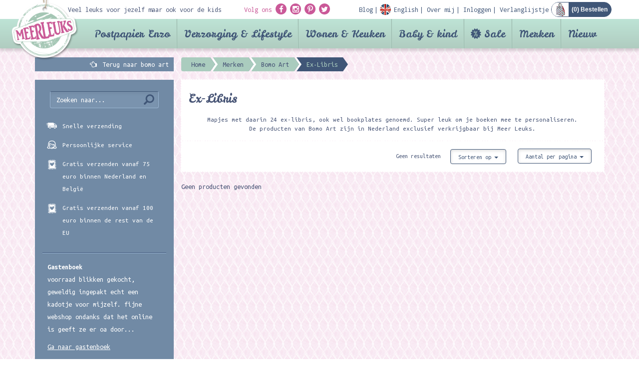

--- FILE ---
content_type: text/html; charset=utf-8
request_url: https://www.meerleuks.nl/categorie/ex-libris-c1718?limit=12
body_size: 17341
content:
<!DOCTYPE html>
<html prefix="og:https://ogp.me/ns#" lang="nl">
<head>
	<meta charset="utf-8" />
	<meta name="viewport" content="width=device-width, initial-scale=1.0 user-scalable=no" />
	<meta http-equiv="X-UA-Compatible" content="IE=Edge" />

	<link rel="dns-prefetch" href="//cdnjs.cloudflare.com">
	<link rel="dns-prefetch" href="//fonts.googleapis.com">
	<link rel="dns-prefetch" href="//fonts.gstatic.com">
	<link rel="dns-prefetch" href="//everyoffice.nl">

	
		<link rel="stylesheet" type="text/css" href="//cdnjs.cloudflare.com/ajax/libs/twitter-bootstrap/3.3.4/css/bootstrap.min.css" />
<link rel="stylesheet" type="text/css" href="//cdnjs.cloudflare.com/ajax/libs/font-awesome/4.3.0/css/font-awesome.min.css" />
<link rel="stylesheet" type="text/css" href="//cdnjs.cloudflare.com/ajax/libs/fancybox/2.1.4/jquery.fancybox.min.css" />
<link rel="stylesheet" type="text/css" href="//cdnjs.cloudflare.com/ajax/libs/fancybox/2.1.4/helpers/jquery.fancybox-buttons.min.css" />
<link rel="stylesheet" type="text/css" href="//cdnjs.cloudflare.com/ajax/libs/fancybox/2.1.4/helpers/jquery.fancybox-thumbs.min.css" />
<link rel="stylesheet" type="text/css" href="/min/serve?g=3352a0280f661795c0c9e2d9f1983800&amp;lm=1751526374" />
<style type="text/css">
/*<![CDATA[*/
.grecaptcha-badge { visibility: hidden; }
/*]]>*/
</style>
<style type="text/css">
/*<![CDATA[*/

		@-webkit-keyframes slide-in {
			100% {
				bottom: 0;
			}
		}
		@-moz-keyframes slide-in {
		  100% {
				bottom: 0;
			}
		}
		@-o-keyframes slide-in {
		  100% {
				bottom: 0;
			}
		}
		@keyframes slide-in {
		  100% {
				bottom: 0;
			}
		}
		.cookies-popup {
			position: fixed;
			background: #fff;
			border-top: 1px solid #bbb;
			left: 0;
			right: 0;
			margin: 0;
			padding: 20px;
			border-radius: 0;
			z-index: 9999;
			-webkit-transition: all 0.25s;
			-moz-transition: all 0.25s;
			-o-transition: all 0.25s;
			transition: all 0.25s;
			animation-name: slide-in;
			animation-duration: 0.25s;
			animation-iteration-count: 1;
			animation-direction: alternate;
			animation-timing-function: ease-out;
			animation-fill-mode: forwards;
			animation-delay: 0.25s;
			-webkit-animation-name: slide-in;
			-webkit-animation-duration: 0.25s;
			-webkit-animation-iteration-count: 1;
			-webkit-animation-direction: alternate;
			-webkit-animation-timing-function: ease-out;
			-webkit-animation-fill-mode: forwards;
			-webkit-animation-delay: 0.25s;
		}
		.cookies-popup.noshow {
			opacity: 0;
			pointer-events: none;
			display: none;
		}
		.cookies-popup #cookies {
			font-size: 15px;
			line-height: 22px;
		}
		.cookies-popup #cookies h3 {
			margin: 0 0 20px;
			font-size: 30px;
		}
		.cookies-popup #cookies .cookie-text {
			width: calc(100% - 375px);
		}
		.cookies-popup #cookies .accept-btn-wrapper .accept-btn {
			background: #527908;
			border-radius: 3px;
			color: #fff;
			padding: 10px 20px;
			margin-top: 0;
			margin-left: 20px;
			display: inline-block;
			-webkit-transition: all 0.25s;
			-moz-transition: all 0.25s;
			-o-transition: all 0.25s;
			transition: all 0.25s;
		}
		.cookies-popup #cookies .accept-btn-wrapper .accept-btn:hover,
		.cookies-popup #cookies .accept-btn-wrapper .accept-btn:focus,
		.cookies-popup #cookies .accept-btn-wrapper .accept-btn:active {
			background: #426206;
		}
		.cookies-popup #cookies .accept-btn-wrapper .more-btn {
			background: #555;
			border-radius: 3px;
			color: #fff;
			padding: 10px 20px;
			margin-top: 0;
			margin-left: 20px;
			display: inline-block;
			-webkit-transition: all 0.25s;
			-moz-transition: all 0.25s;
			-o-transition: all 0.25s;
			transition: all 0.25s;
		}
		.cookies-popup #cookies .accept-btn-wrapper .more-btn:hover,
		.cookies-popup #cookies .accept-btn-wrapper .more-btn:focus,
		.cookies-popup #cookies .accept-btn-wrapper .more-btn:active {
			background: #222;
		}
		@media(max-width: 768px) {
			.cookies-popup #cookies .cookie-text {
				width: 100%;
			}
		}
	
/*]]>*/
</style>
<title>Ex-Libris | Meerleuks</title>
	<meta property="og:type"   content="website" />
	<meta property="og:title" content="Ex-Libris | Meerleuks" />
		<meta property="og:price:currency" content="EUR" />

	<meta name="dcterms.title" content="Ex-Libris | Meerleuks" />
	<meta name="dcterms.identifier" content="https://www.meerleuks.nl" />

					<meta name="description" content="Mapje met daarin 24 ex-libris, ook wel bookplates genoemd. De producten van Bomo Art zijn in Nederland exclusief verkrijgbaar bij Meer Leuks." />
		<meta property="og:description" content="Mapje met daarin 24 ex-libris, ook wel bookplates genoemd. De producten van Bomo Art zijn in Nederland exclusief verkrijgbaar bij Meer Leuks." />
		<meta name="dcterms.description" content="Mapje met daarin 24 ex-libris, ook wel bookplates genoemd. De producten van Bomo Art zijn in Nederland exclusief verkrijgbaar bij Meer Leuks." />
				<meta name="keywords" content="ex-libris stickers, bookplates, stickers, stickers voor in boek, personaliseren boek, exlibris, ex - libris, stickers voor in boek, books, boeken, boek, book" />
		<meta name="dcterms.subject" content="ex-libris stickers, bookplates, stickers, stickers voor in boek, personaliseren boek, exlibris, ex - libris, stickers voor in boek, books, boeken, boek, book" />
	
	<link rel="shortcut icon" type="image/x-icon" href="/favicon.ico" />
	<link rel="apple-touch-icon" href="/apple-touch-icon.png" />
	<link rel="apple-touch-icon-precomposed" href="/apple-touch-icon-precomposed.png" />
	<link rel="apple-touch-icon" sizes="120x120" href="/apple-touch-icon-120x120-precomposed.png" />


		<!--	-->						

	<link href="//fonts.googleapis.com/css?family=Droid+Sans+Mono" rel="stylesheet" type="text/css">
	<link href="//fonts.googleapis.com/css?family=Ubuntu+Mono:400,400italic,700,700italic" rel="stylesheet" type="text/css">
	<link href="//fonts.googleapis.com/css?family=Leckerli+One" rel="stylesheet" type="text/css">
	<link href="//fonts.googleapis.com/css?family=Just+Me+Again+Down+Here" rel="stylesheet" type="text/css">

	<link rel="alternate" type="application/rss+xml" title="Meerleuks blog" href="/blog/rss">



		

				
	
	<script type="text/javascript">
/*<![CDATA[*/

		var baseUrl = "";
		var language = "nl";
	
/*]]>*/
</script>
	
	<!--[if lt IE 9]><script type="text/javascript" src="//cdnjs.cloudflare.com/ajax/libs/html5shiv/3.7.2/html5shiv.min.js"></script><![endif]-->
	<!--[if lt IE 9]><script type="text/javascript" src="//cdnjs.cloudflare.com/ajax/libs/respond.js/1.4.2/respond.min.js"></script><![endif]-->


						
				</head>


<body itemscope="itemscope" itemtype="https://schema.org/WebPage">


<div class="cookies-popup noshow">
	<div id="cookies">
		<div class="clearfix">
			<div class="pull-left cookie-text">
													Welkom! Deze website maakt gebruik van cookies. Deze functionele- en analytische cookies verzamelen geen persoonsgegevens en helpen ons de website te verbeteren. Nieuwsgierig hoe dit werkt? Klik dan op de knop voor meer informatie. Ga je akkoord met de voorwaarden? Klik dan op de groene knop.							</div>
			<div class="pull-right accept-btn-wrapper">
				<a href="#" class="accept-btn" data-dismiss="alert" aria-label="close">
					Akkoord				</a>
													<a href="/privacy-verklaring" class="more-btn">
						Meer informatie					</a>
							</div>
		</div>
	</div>
</div>
<div class="backtotop"><div class="arrow"></div></div>
<header>
	<div class="container">
		<div class="top-bar">
			<div class="row">
				<div class="col-lg-4 col-md-2 hidden-sm hidden-xs">
					Veel leuks voor jezelf maar ook voor de kids
				</div>
				<div class="col-lg-8 col-md-10 col-sm-12">
					<div class="pull-left">
						<div class="socials">
							<span class="pink hidden-xs">Volg ons</span>
							<a class="socialicon"
							   href="https://facebook.com/meerleuks.nl/" target="_blank">
								<i class="fa fa-facebook"></i>
							</a>
							<a class="socialicon" href="https://instagram.com/meerleuks.nl/" target="_blank">
								<i class="fa fa-instagram"></i>
							</a>
							<a class="socialicon" href="https://pinterest.com/meerleuks/" target="_blank">
								<i class="fa fa-pinterest-p"></i>
							</a>
							<a class="socialicon" href="https://twitter.com/meerleuks/" target="_blank">
								<i class="fa fa-twitter"></i>
							</a>
						</div>
					</div>
					<div class="pull-right bar">
						<div class="showTopMenu visible-xs"></div>
							<span class="items">
																									<a href="/blog">
										<div class="text">Blog</div>
									</a>
																																	<a href="/engels">
										<div class="text en">English</div>
									</a>
								
																									<a href="/over-mij">
										<div class="text">Over mij</div>
									</a>
								
																																				<a href="/inloggen">
											<div class="text">Inloggen</div>
										</a>
																	
																									<a href="/verlanglijstje">
										<div class="text">Verlanglijstje</div>
									</a>
															</span>
						<div id="shop-cart" class="pull-right">

							<a href="/winkelwagen">
								<div class="shopping-cart">
																		(<span class="cart-total-amount">0</span>) Bestellen								</div>
							</a>
						</div>
					</div>
				</div>
			</div>
			<div class="navlogo">
				<a href="/">
					<img src="/public/images/layout/logo.png" alt="Postpapierenzo Meerleuks"/>
				</a>
			</div>
		</div>
	</div>
			<div class="navmenu">
			<div class="container">
				<div class="headersearch visible-xs">
					<div class="opensearch"></div>
					<div class="input-wrapper">
						<form id="header-search" class="navbar-form navbar-left shopsearchform" method="POST" action="/shop/default/zoekresultaat?url=zoeken" role="search">
							<div class="form-group">
								<input class="form-control" type="text" name="keyword" value="" placeholder="Zoeken naar.." required="required">
							</div>
							<button class="btn btn-search" name="yt6" type="submit">
								<span class="glyphicon glyphicon-search"></span>
							</button>
						</form>
					</div>
				</div>
				<nav class="navbar navbar-default">
	<div class="navbar-header">
		<button class="navbar-toggle" type="button" data-toggle="collapse" data-target=".js-navbar-collapse">
			<span class="sr-only">Toggle navigation</span>
			<span class="icon-bar"></span>
			<span class="icon-bar"></span>
			<span class="icon-bar"></span>
		</button>
	</div>
	

	<div class="collapse navbar-collapse js-navbar-collapse">
		<ul class="nav navbar-nav">
							
																						<li class="dropdown mega-dropdown cat-postpapier-enzo">
							<a href="#" class="dropdown-toggle" data-toggle="dropdown">
								Postpapier Enzo <span class="glyphicon glyphicon-chevron-down pull-right"></span>
							</a>

							<div class="dropdown-menu mega-dropdown-menu row">
								<div class="container">
																		<ul>
																																	<li class="col-sm-3">
																											<ul>
															<li class="dropdown-header">
																<a href="/categorie/sale-agendas-kalender-2026-c5319">
																	SALE Agenda&#039;s &amp; Kalender 2026																</a>
															</li>
																													</ul>
																											<ul>
															<li class="dropdown-header">
																<a href="/categorie/kerst-2025-c1045">
																	Kerst 2025																</a>
															</li>
																																																<li>
																		<a href="/categorie/briefpapier-c1378">
																			Briefpapier																		</a>
																	</li>
																																	<li>
																		<a href="/categorie/hobbypapier-verpakken-c1376">
																			Hobbypapier / Verpakken																		</a>
																	</li>
																																	<li>
																		<a href="/categorie/interieur-lifestyle-c1374">
																			Interieur / Lifestyle																		</a>
																	</li>
																																	<li>
																		<a href="/categorie/kerstkaarten-c1372">
																			Kerstkaarten																		</a>
																	</li>
																																	<li>
																		<a href="/categorie/mailing-sets-c1373">
																			Mailing sets																		</a>
																	</li>
																																	<li>
																		<a href="/categorie/stempels-c1371">
																			Stempels																		</a>
																	</li>
																																	<li>
																		<a href="/categorie/stickers-c1377">
																			Stickers																		</a>
																	</li>
																																	<li>
																		<a href="/categorie/washi-tape-masking-tape-c1375">
																			Washi tape / Masking tape																		</a>
																	</li>
																																													</ul>
																											<ul>
															<li class="dropdown-header">
																<a href="/categorie/abonnementen-c1568">
																	Abonnementen																</a>
															</li>
																													</ul>
																											<ul>
															<li class="dropdown-header">
																<a href="/categorie/bakers-twine-raffia-c803">
																	Bakers twine / Raffia																</a>
															</li>
																													</ul>
																											<ul>
															<li class="dropdown-header">
																<a href="/categorie/boeken-c567">
																	Boeken																</a>
															</li>
																																																<li>
																		<a href="/categorie/boekenleggers-c1306">
																			Boekenleggers																		</a>
																	</li>
																																	<li>
																		<a href="/categorie/dagboeken-werkschriften-c963">
																			Dagboeken/werkschriften																		</a>
																	</li>
																																	<li>
																		<a href="/categorie/ex-libris-stickers-c1588">
																			Ex-Libris Stickers																		</a>
																	</li>
																																	<li>
																		<a href="/categorie/flow-magazine-c629">
																			Flow Magazine																		</a>
																	</li>
																																	<li>
																		<a href="/categorie/hobby-knutselboeken-c570">
																			Hobby/knutselboeken																		</a>
																	</li>
																																	<li>
																		<a href="/categorie/kinderboeken-c568">
																			Kinderboeken																		</a>
																	</li>
																																	<li>
																		<a href="/categorie/kleur-en-tekenboeken-c569">
																			Kleur en tekenboeken																		</a>
																	</li>
																																	<li>
																		<a href="/categorie/andere-leuke-boeken-c571">
																			Andere leuke boeken																		</a>
																	</li>
																																													</ul>
																											<ul>
															<li class="dropdown-header">
																<a href="/categorie/bureau-accessoires-c206">
																	Bureau/ Accessoires																</a>
															</li>
																																																<li>
																		<a href="/categorie/accessoires-c208">
																			Accessoires																		</a>
																	</li>
																																	<li>
																		<a href="/categorie/bureau-accessoires-c207">
																			Bureau accessoires																		</a>
																	</li>
																																	<li>
																		<a href="/categorie/etuis-tassen-opbergblikjes-c210">
																			Etuis/Tassen/Opbergblikjes																		</a>
																	</li>
																																	<li>
																		<a href="/categorie/potloden-pennen-c209">
																			Potloden/pennen																		</a>
																	</li>
																																													</ul>
																											<ul>
															<li class="dropdown-header">
																<a href="/categorie/decoratie-pennen-c1053">
																	Decoratie pennen 																</a>
															</li>
																																																<li>
																		<a href="/categorie/deco-pen-c1054">
																			Deco pen																		</a>
																	</li>
																																	<li>
																		<a href="/categorie/navulling-deco-pen-c1055">
																			Navulling deco pen																		</a>
																	</li>
																																	<li>
																		<a href="/categorie/deco-rush-story-pack-c1056">
																			Deco rush story pack																		</a>
																	</li>
																																													</ul>
																									</li>
																																												<li class="col-sm-3">
																											<ul>
															<li class="dropdown-header">
																<a href="/categorie/hobby-diy-c129">
																	Hobby/D.I.Y																</a>
															</li>
																																																<li>
																		<a href="/categorie/deco-tape-c136">
																			Deco tape																		</a>
																	</li>
																																	<li>
																		<a href="/categorie/diy-setjes-c142">
																			DIY setjes																		</a>
																	</li>
																																	<li>
																		<a href="/categorie/diy-stickers-c141">
																			DIY stickers																		</a>
																	</li>
																																	<li>
																		<a href="/categorie/enveloppen-mallen-templates-c132">
																			Enveloppen mallen / templates																		</a>
																	</li>
																																	<li>
																		<a href="/categorie/etiketten-labels-c143">
																			Etiketten/Labels																		</a>
																	</li>
																																	<li>
																		<a href="/categorie/fotohoekjes-c1307">
																			Fotohoekjes																		</a>
																	</li>
																																	<li>
																		<a href="/categorie/hobby-papier-c133">
																			Hobby papier																		</a>
																	</li>
																																	<li>
																		<a href="/categorie/knijpertjes-c1335">
																			Knijpertjes																		</a>
																	</li>
																																	<li>
																		<a href="/categorie/ponsen-c1637">
																			Ponsen																		</a>
																	</li>
																																	<li>
																		<a href="/categorie/scrapbook-albums-c1301">
																			Scrapbook albums																		</a>
																	</li>
																																	<li>
																		<a href="/categorie/scharen-kartelscharen-c1685">
																			Scharen / Kartelscharen																		</a>
																	</li>
																																	<li>
																		<a href="/categorie/stencils-c1672">
																			Stencils																		</a>
																	</li>
																																	<li>
																		<a href="/categorie/tassen-c4010">
																			Tassen																		</a>
																	</li>
																																	<li>
																		<a href="/categorie/vloeipapier-c1352">
																			Vloeipapier																		</a>
																	</li>
																																	<li>
																		<a href="/categorie/wrijfplaatjes-c943">
																			Wrijfplaatjes																		</a>
																	</li>
																																													</ul>
																											<ul>
															<li class="dropdown-header">
																<a href="/categorie/handlettering-c1621">
																	Handlettering																</a>
															</li>
																																																<li>
																		<a href="/categorie/aquarelpapier-c1673">
																			Aquarelpapier																		</a>
																	</li>
																																	<li>
																		<a href="/categorie/boeken-en-papier-c1629">
																			Boeken en Papier																		</a>
																	</li>
																																	<li>
																		<a href="/categorie/bureaussets-c1625">
																			Bureaussets																		</a>
																	</li>
																																	<li>
																		<a href="/categorie/glaspennen-c1623">
																			Glaspennen																		</a>
																	</li>
																																	<li>
																		<a href="/categorie/inkt-c1624">
																			Inkt																		</a>
																	</li>
																																	<li>
																		<a href="/categorie/kalligrafie-sets-c1628">
																			Kalligrafie sets																		</a>
																	</li>
																																	<li>
																		<a href="/categorie/kroontjespennen-c1622">
																			Kroontjespennen																		</a>
																	</li>
																																	<li>
																		<a href="/categorie/markers-en-brush-pennen-c1670">
																			Markers en brush/pennen																		</a>
																	</li>
																																	<li>
																		<a href="/categorie/nibs-c1627">
																			Nibs																		</a>
																	</li>
																																	<li>
																		<a href="/categorie/transferfolie-c1682">
																			Transferfolie																		</a>
																	</li>
																																	<li>
																		<a href="/categorie/waterverf-c1671">
																			Waterverf																		</a>
																	</li>
																																	<li>
																		<a href="/categorie/waxstempels-c1626">
																			Waxstempels																		</a>
																	</li>
																																													</ul>
																											<ul>
															<li class="dropdown-header">
																<a href="/categorie/kaarten-c115">
																	Kaarten																</a>
															</li>
																																																<li>
																		<a href="/categorie/algemeen-c117">
																			Algemeen																		</a>
																	</li>
																																	<li>
																		<a href="/categorie/beterschap-c1268">
																			Beterschap																		</a>
																	</li>
																																	<li>
																		<a href="/categorie/condoleance-sterkte-c1067">
																			Condoleance/sterkte																		</a>
																	</li>
																																	<li>
																		<a href="/categorie/geboorte-c1267">
																			Geboorte																		</a>
																	</li>
																																	<li>
																		<a href="/categorie/holland-postcrossing-c116">
																			Holland / Postcrossing																		</a>
																	</li>
																																	<li>
																		<a href="/categorie/huwelijk-c1314">
																			Huwelijk																		</a>
																	</li>
																																	<li>
																		<a href="/categorie/kaartensets-c119">
																			Kaartensets																		</a>
																	</li>
																																	<li>
																		<a href="/categorie/kleurkaarten-c1343">
																			Kleurkaarten																		</a>
																	</li>
																																	<li>
																		<a href="/categorie/liefde-c971">
																			Liefde																		</a>
																	</li>
																																	<li>
																		<a href="/categorie/oud-hollands-c120">
																			Oud Hollands																		</a>
																	</li>
																																	<li>
																		<a href="/categorie/patchpops-3d-kaarten-c128">
																			Patchpops 3D kaarten																		</a>
																	</li>
																																	<li>
																		<a href="/categorie/uitnodigingen-c1178">
																			Uitnodigingen																		</a>
																	</li>
																																	<li>
																		<a href="/categorie/verjaardag-c121">
																			Verjaardag																		</a>
																	</li>
																																													</ul>
																											<ul>
															<li class="dropdown-header">
																<a href="/categorie/kadobon-c192">
																	Kadobon																</a>
															</li>
																																																<li>
																		<a href="/categorie/kadobonnen-c193">
																			Kadobonnen																		</a>
																	</li>
																																													</ul>
																									</li>
																																												<li class="col-sm-3">
																											<ul>
															<li class="dropdown-header">
																<a href="/categorie/kids-c2516">
																	Kids 																</a>
															</li>
																																																<li>
																		<a href="/categorie/basismateriaal-c2522">
																			Basismateriaal																		</a>
																	</li>
																																	<li>
																		<a href="/categorie/educatief-speelgoed-c2537">
																			Educatief speelgoed																		</a>
																	</li>
																																	<li>
																		<a href="/categorie/stationery-c2531">
																			Stationery																		</a>
																	</li>
																																	<li>
																		<a href="/categorie/stempels-c2528">
																			Stempels																		</a>
																	</li>
																																	<li>
																		<a href="/categorie/transferfolie-en-lijmpennen-c2519">
																			Transferfolie en lijmpennen																		</a>
																	</li>
																																	<li>
																		<a href="/categorie/verven-en-kleuren-c2525">
																			Verven en kleuren																		</a>
																	</li>
																																	<li>
																		<a href="/categorie/tape-c2534">
																			Tape																		</a>
																	</li>
																																													</ul>
																											<ul>
															<li class="dropdown-header">
																<a href="/categorie/lettertangen-en-tape-c681">
																	Lettertangen en tape																</a>
															</li>
																													</ul>
																											<ul>
															<li class="dropdown-header">
																<a href="/categorie/masking-tape-c211">
																	Masking Tape																</a>
															</li>
																																																<li>
																		<a href="/categorie/chalkboard-krijtbord-tape-c1072">
																			Chalkboard/Krijtbord tape																		</a>
																	</li>
																																	<li>
																		<a href="/categorie/deco-tape-c212">
																			Deco tape																		</a>
																	</li>
																																	<li>
																		<a href="/categorie/foil-masking-tape-c1346">
																			Foil masking tape																		</a>
																	</li>
																																	<li>
																		<a href="/categorie/masking-tape-met-design-c218">
																			Masking tape met design																		</a>
																	</li>
																																	<li>
																		<a href="/categorie/masking-tape-eenkleurig-c316">
																			Masking tape eenkleurig																		</a>
																	</li>
																																	<li>
																		<a href="/categorie/masking-paper-tape-setjes-c219">
																			Masking/paper tape setjes																		</a>
																	</li>
																																	<li>
																		<a href="/categorie/slim-masking-tape-c1601">
																			Slim masking tape																		</a>
																	</li>
																																	<li>
																		<a href="/categorie/tape-overig-c1311">
																			Tape overig																		</a>
																	</li>
																																													</ul>
																											<ul>
															<li class="dropdown-header">
																<a href="/categorie/memo-sticky-notes-c101">
																	Memo/Sticky notes																</a>
															</li>
																																																<li>
																		<a href="/categorie/memo-overig-c103">
																			Memo overig																		</a>
																	</li>
																																	<li>
																		<a href="/categorie/sticky-notes-c104">
																			Sticky notes																		</a>
																	</li>
																																													</ul>
																											<ul>
															<li class="dropdown-header">
																<a href="/categorie/notebooks-c204">
																	Notebooks																</a>
															</li>
																																																<li>
																		<a href="/categorie/adressenboeken-c1270">
																			Adressenboeken																		</a>
																	</li>
																																	<li>
																		<a href="/categorie/agendas-c774">
																			Agenda&#039;s																		</a>
																	</li>
																																	<li>
																		<a href="/categorie/bullet-journals-c1836">
																			Bullet Journals																		</a>
																	</li>
																																	<li>
																		<a href="/categorie/fotoboeken-c1379">
																			Fotoboeken																		</a>
																	</li>
																																	<li>
																		<a href="/categorie/muziekboeken-c1727">
																			Muziekboeken																		</a>
																	</li>
																																	<li>
																		<a href="/categorie/notebooks-c205">
																			Notebooks																		</a>
																	</li>
																																	<li>
																		<a href="/categorie/schriften-c918">
																			Schriften																		</a>
																	</li>
																																	<li>
																		<a href="/categorie/wachtwoordenboek-c4529">
																			Wachtwoordenboek																		</a>
																	</li>
																																													</ul>
																											<ul>
															<li class="dropdown-header">
																<a href="/categorie/om-te-verpakken-c1286">
																	Om te verpakken																</a>
															</li>
																																																<li>
																		<a href="/categorie/blokbodemzakken-c4532">
																			Blokbodemzakken																		</a>
																	</li>
																																	<li>
																		<a href="/categorie/cadeaudoosjes-c1296">
																			Cadeaudoosjes																		</a>
																	</li>
																																	<li>
																		<a href="/categorie/cadeaukaartjes-c4875">
																			Cadeaukaartjes																		</a>
																	</li>
																																	<li>
																		<a href="/categorie/cadeaupapier-c1287">
																			Cadeaupapier																		</a>
																	</li>
																																	<li>
																		<a href="/categorie/cadeautasjes-c1290">
																			Cadeautasjes																		</a>
																	</li>
																																	<li>
																		<a href="/categorie/cadeauzakjes-c1289">
																			Cadeauzakjes																		</a>
																	</li>
																																	<li>
																		<a href="/categorie/deco-pen-c1302">
																			Deco pen																		</a>
																	</li>
																																	<li>
																		<a href="/categorie/diversen-c1791">
																			Diversen																		</a>
																	</li>
																																	<li>
																		<a href="/categorie/gelukspoppetjes-c1566">
																			Gelukspoppetjes																		</a>
																	</li>
																																	<li>
																		<a href="/categorie/lint-c1291">
																			Lint																		</a>
																	</li>
																																	<li>
																		<a href="/categorie/raffia-c1293">
																			Raffia																		</a>
																	</li>
																																	<li>
																		<a href="/categorie/mallen-c1295">
																			Mallen																		</a>
																	</li>
																																	<li>
																		<a href="/categorie/stickers-c1294">
																			Stickers																		</a>
																	</li>
																																	<li>
																		<a href="/categorie/tags-labels-c1288">
																			Tags &amp; Labels																		</a>
																	</li>
																																	<li>
																		<a href="/categorie/touw-c1292">
																			Touw																		</a>
																	</li>
																																	<li>
																		<a href="/categorie/vloeipapier-c1353">
																			Vloeipapier																		</a>
																	</li>
																																	<li>
																		<a href="/categorie/zipper-bags-c1297">
																			Zipper bags																		</a>
																	</li>
																																													</ul>
																									</li>
																																												<li class="col-sm-3">
																											<ul>
															<li class="dropdown-header">
																<a href="/categorie/poezieplaatjes-c787">
																	Poëzieplaatjes																</a>
															</li>
																																																<li>
																		<a href="/categorie/poeziealbums-c1698">
																			Poëziealbums																		</a>
																	</li>
																																													</ul>
																											<ul>
															<li class="dropdown-header">
																<a href="/categorie/postpapier-c92">
																	Postpapier																</a>
															</li>
																																																<li>
																		<a href="/categorie/adresetiketten-c1303">
																			Adresetiketten																		</a>
																	</li>
																																	<li>
																		<a href="/categorie/enveloppen-c94">
																			Enveloppen																		</a>
																	</li>
																																	<li>
																		<a href="/categorie/postpapier-setjes-c96">
																			Postpapier setjes																		</a>
																	</li>
																																	<li>
																		<a href="/categorie/schrijfblokken-a4-c100">
																			Schrijfblokken A4																		</a>
																	</li>
																																	<li>
																		<a href="/categorie/schrijfblokken-medium-c97">
																			Schrijfblokken medium																		</a>
																	</li>
																																	<li>
																		<a href="/categorie/schrijfblokken-klein-c1746">
																			Schrijfblokken klein																		</a>
																	</li>
																																	<li>
																		<a href="/categorie/sluitstickers-c1304">
																			Sluitstickers																		</a>
																	</li>
																																													</ul>
																											<ul>
															<li class="dropdown-header">
																<a href="/categorie/seizoenen-themas-c194">
																	Seizoenen/Thema&#039;s																</a>
															</li>
																																																<li>
																		<a href="/categorie/halloween-c2136">
																			Halloween																		</a>
																	</li>
																																	<li>
																		<a href="/categorie/herfst-c1308">
																			Herfst																		</a>
																	</li>
																																	<li>
																		<a href="/categorie/kerst-c269">
																			Kerst																		</a>
																	</li>
																																	<li>
																		<a href="/categorie/pasen-c198">
																			Pasen																		</a>
																	</li>
																																	<li>
																		<a href="/categorie/sinterklaas-c464">
																			Sinterklaas																		</a>
																	</li>
																																	<li>
																		<a href="/categorie/valentijn-c197">
																			Valentijn																		</a>
																	</li>
																																	<li>
																		<a href="/categorie/voorjaar-c465">
																			Voorjaar																		</a>
																	</li>
																																	<li>
																		<a href="/categorie/winter-c196">
																			Winter																		</a>
																	</li>
																																	<li>
																		<a href="/categorie/zomer-c1309">
																			Zomer																		</a>
																	</li>
																																													</ul>
																											<ul>
															<li class="dropdown-header">
																<a href="/categorie/snailmail-cadeautjes-c1365">
																	Snailmail cadeautjes																</a>
															</li>
																																																<li>
																		<a href="/categorie/gelukspoppetjes-c1747">
																			Gelukspoppetjes																		</a>
																	</li>
																																	<li>
																		<a href="/categorie/limonadesiroop-c1632">
																			Limonadesiroop																		</a>
																	</li>
																																	<li>
																		<a href="/categorie/lip-balm-c1581">
																			Lip balm																		</a>
																	</li>
																																	<li>
																		<a href="/categorie/theezakjes-c1366">
																			Theezakjes																		</a>
																	</li>
																																													</ul>
																											<ul>
															<li class="dropdown-header">
																<a href="/categorie/stempels-c200">
																	Stempels																</a>
															</li>
																																																<li>
																		<a href="/categorie/clearstamps-c1542">
																			Clearstamps																		</a>
																	</li>
																																	<li>
																		<a href="/categorie/stempelsets-c201">
																			Stempelsets																		</a>
																	</li>
																																	<li>
																		<a href="/categorie/stempelkussens-c202">
																			Stempelkussens																		</a>
																	</li>
																																	<li>
																		<a href="/categorie/stempels-c203">
																			Stempels																		</a>
																	</li>
																																	<li>
																		<a href="/categorie/stempelreiniger-c968">
																			Stempelreiniger																		</a>
																	</li>
																																	<li>
																		<a href="/categorie/wax-stempels-c1821">
																			Wax stempels																		</a>
																	</li>
																																													</ul>
																											<ul>
															<li class="dropdown-header">
																<a href="/categorie/stickers-c105">
																	Stickers																</a>
															</li>
																																																<li>
																		<a href="/categorie/stickers-c107">
																			Stickers																		</a>
																	</li>
																																	<li>
																		<a href="/categorie/diy-stickers-c114">
																			DIY stickers																		</a>
																	</li>
																																	<li>
																		<a href="/categorie/muurstickers-c1181">
																			Muurstickers																		</a>
																	</li>
																																													</ul>
																									</li>
																														</ul>
									
								</div>
							</div>
						</li>
															
																						<li class="dropdown mega-dropdown cat-verzorging-amp-lifestyle">
							<a href="#" class="dropdown-toggle" data-toggle="dropdown">
								Verzorging &amp; Lifestyle <span class="glyphicon glyphicon-chevron-down pull-right"></span>
							</a>

							<div class="dropdown-menu mega-dropdown-menu row">
								<div class="container">
																		<ul>
																																	<li class="col-sm-3">
																											<ul>
															<li class="dropdown-header">
																<a href="/categorie/verzorging-c1098">
																	Verzorging																</a>
															</li>
																																																<li>
																		<a href="/categorie/bubble-bath-c1136">
																			Bubble bath																		</a>
																	</li>
																																	<li>
																		<a href="/categorie/handcreme-c1124">
																			Handcréme																		</a>
																	</li>
																																	<li>
																		<a href="/categorie/lip-balm-c4917">
																			Lip Balm																		</a>
																	</li>
																																	<li>
																		<a href="/categorie/nagelvijlsets-c4719">
																			Nagelvijlsets																		</a>
																	</li>
																																	<li>
																		<a href="/categorie/zeep-c1129">
																			Zeep																		</a>
																	</li>
																																													</ul>
																									</li>
																																												<li class="col-sm-3">
																											<ul>
															<li class="dropdown-header">
																<a href="/categorie/lifestyle-c1099">
																	Lifestyle																</a>
															</li>
																																																<li>
																		<a href="/categorie/brillenetuis-c1237">
																			Brillenetuis																		</a>
																	</li>
																																	<li>
																		<a href="/categorie/etuis-c1140">
																			Etuis																		</a>
																	</li>
																																	<li>
																		<a href="/categorie/kruiken-c4911">
																			Kruiken																		</a>
																	</li>
																																	<li>
																		<a href="/categorie/make-up-spiegels-c1144">
																			Make-up spiegels																		</a>
																	</li>
																																	<li>
																		<a href="/categorie/oogmaskers-c4926">
																			Oogmaskers																		</a>
																	</li>
																																	<li>
																		<a href="/categorie/pasjeshouders-c1131">
																			Pasjeshouders																		</a>
																	</li>
																																	<li>
																		<a href="/categorie/portemonnees-c1112">
																			Portemonnees																		</a>
																	</li>
																																	<li>
																		<a href="/categorie/sieraden-c1122">
																			Sieraden																		</a>
																	</li>
																																	<li>
																		<a href="/categorie/sjaals-c1278">
																			Sjaals																		</a>
																	</li>
																																	<li>
																		<a href="/categorie/sleutelhangers-c1706">
																			Sleutelhangers																		</a>
																	</li>
																																	<li>
																		<a href="/categorie/sokken-c4691">
																			Sokken																		</a>
																	</li>
																																	<li>
																		<a href="/categorie/tassen-c1100">
																			Tassen																		</a>
																	</li>
																																	<li>
																		<a href="/categorie/thermosflessen-waterflessen-c1212">
																			Thermosflessen / Waterflessen																		</a>
																	</li>
																																	<li>
																		<a href="/categorie/travel-cups-c1386">
																			Travel cups																		</a>
																	</li>
																																	<li>
																		<a href="/categorie/travel-wallets-c1342">
																			Travel wallets																		</a>
																	</li>
																																													</ul>
																									</li>
																														</ul>
									
								</div>
							</div>
						</li>
															
																						<li class="dropdown mega-dropdown cat-wonen-amp-keuken">
							<a href="#" class="dropdown-toggle" data-toggle="dropdown">
								Wonen &amp; Keuken <span class="glyphicon glyphicon-chevron-down pull-right"></span>
							</a>

							<div class="dropdown-menu mega-dropdown-menu row">
								<div class="container">
																		<ul>
																																																						<li class="col-sm-3">
																											<ul>
															<li class="dropdown-header">
																<a href="/categorie/wonen-c1152">
																	Wonen																</a>
															</li>
																																																<li>
																		<a href="/categorie/decoratie-overig-c1229">
																			Decoratie overig																		</a>
																	</li>
																																	<li>
																		<a href="/categorie/klokken-c1154">
																			Klokken																		</a>
																	</li>
																																	<li>
																		<a href="/categorie/kussens-hoezen-c1158">
																			Kussens/Hoezen																		</a>
																	</li>
																																	<li>
																		<a href="/categorie/lampen-c1157">
																			Lampen																		</a>
																	</li>
																																	<li>
																		<a href="/categorie/opbergen-c1164">
																			Opbergen																		</a>
																	</li>
																																	<li>
																		<a href="/categorie/stoffen-c1233">
																			Stoffen																		</a>
																	</li>
																																	<li>
																		<a href="/categorie/verjaardagskalenders-c1222">
																			Verjaardagskalenders																		</a>
																	</li>
																																	<li>
																		<a href="/categorie/wanddecoratie-c1165">
																			Wanddecoratie																		</a>
																	</li>
																																													</ul>
																									</li>
																																												<li class="col-sm-3">
																											<ul>
															<li class="dropdown-header">
																<a href="/categorie/keuken-c1153">
																	Keuken																</a>
															</li>
																																																<li>
																		<a href="/categorie/dienbladen-c4788">
																			Dienbladen																		</a>
																	</li>
																																	<li>
																		<a href="/categorie/koken-en-bakken-c1223">
																			Koken en bakken																		</a>
																	</li>
																																	<li>
																		<a href="/categorie/placemats-onderzetters-c4935">
																			Placemats / Onderzetters																		</a>
																	</li>
																																	<li>
																		<a href="/categorie/servies-c1162">
																			Servies																		</a>
																	</li>
																																	<li>
																		<a href="/categorie/theedoeken-c1872">
																			Theedoeken																		</a>
																	</li>
																																	<li>
																		<a href="/categorie/voorraadpotten-en-blikken-c1324">
																			Voorraadpotten en blikken																		</a>
																	</li>
																																													</ul>
																									</li>
																														</ul>
									
								</div>
							</div>
						</li>
															
																						<li class="dropdown mega-dropdown cat-baby-amp-kind">
							<a href="#" class="dropdown-toggle" data-toggle="dropdown">
								Baby &amp; kind <span class="glyphicon glyphicon-chevron-down pull-right"></span>
							</a>

							<div class="dropdown-menu mega-dropdown-menu row">
								<div class="container">
																		<ul>
																																																						<li class="col-sm-3">
																											<ul>
															<li class="dropdown-header">
																<a href="/categorie/babyartikelen-c1173">
																	Babyartikelen																</a>
															</li>
																																																<li>
																		<a href="/categorie/doeken-en-dekens-c1177">
																			Doeken en dekens																		</a>
																	</li>
																																	<li>
																		<a href="/categorie/kleding-en-sokken-c4590">
																			Kleding en Sokken																		</a>
																	</li>
																																	<li>
																		<a href="/categorie/knuffels-c1198">
																			Knuffels																		</a>
																	</li>
																																	<li>
																		<a href="/categorie/kraamcadeau-c1201">
																			Kraamcadeau																		</a>
																	</li>
																																	<li>
																		<a href="/categorie/luiertassen-c1280">
																			Luiertassen																		</a>
																	</li>
																																	<li>
																		<a href="/categorie/mobiel-c1196">
																			Mobiel																		</a>
																	</li>
																																	<li>
																		<a href="/categorie/rammelaar-c1202">
																			Rammelaar																		</a>
																	</li>
																																	<li>
																		<a href="/categorie/speenkoord-c1203">
																			Speenkoord																		</a>
																	</li>
																																													</ul>
																									</li>
																																												<li class="col-sm-3">
																											<ul>
															<li class="dropdown-header">
																<a href="/categorie/kinderartikelen-c1174">
																	Kinderartikelen																</a>
															</li>
																																																<li>
																		<a href="/categorie/boeken-c1218">
																			Boeken																		</a>
																	</li>
																																	<li>
																		<a href="/categorie/hobby-diy-c1232">
																			Hobby / D.I.Y																		</a>
																	</li>
																																	<li>
																		<a href="/categorie/eten-en-drinken-c1190">
																			Eten en drinken																		</a>
																	</li>
																																	<li>
																		<a href="/categorie/kinderkamer-c1183">
																			Kinderkamer																		</a>
																	</li>
																																	<li>
																		<a href="/categorie/kindermake-up-c1194">
																			Kindermake-up																		</a>
																	</li>
																																	<li>
																		<a href="/categorie/onderweg-c1213">
																			Onderweg																		</a>
																	</li>
																																	<li>
																		<a href="/categorie/tassen-schooltassen-c1185">
																			Tassen &amp; Schooltassen																		</a>
																	</li>
																																	<li>
																		<a href="/categorie/sieraden-c1217">
																			Sieraden																		</a>
																	</li>
																																													</ul>
																									</li>
																																												<li class="col-sm-3">
																											<ul>
															<li class="dropdown-header">
																<a href="/categorie/speelgoed-c1175">
																	Speelgoed																</a>
															</li>
																																																<li>
																		<a href="/categorie/binnenspeelgoed-c1231">
																			Binnenspeelgoed																		</a>
																	</li>
																																	<li>
																		<a href="/categorie/buitenspeelgoed-c1188">
																			Buitenspeelgoed																		</a>
																	</li>
																																	<li>
																		<a href="/categorie/poppen-c1187">
																			Poppen																		</a>
																	</li>
																																	<li>
																		<a href="/categorie/sport-c1189">
																			Sport																		</a>
																	</li>
																																	<li>
																		<a href="/categorie/spellen-c1191">
																			Spellen																		</a>
																	</li>
																																													</ul>
																									</li>
																														</ul>
									
								</div>
							</div>
						</li>
															
																<li class=" cat-sale"><a href="/categorie/sale-c161">Sale</a></li>
									
																						<li class="dropdown mega-dropdown cat-merken">
							<a href="#" class="dropdown-toggle" data-toggle="dropdown">
								Merken <span class="glyphicon glyphicon-chevron-down pull-right"></span>
							</a>

							<div class="dropdown-menu mega-dropdown-menu row">
								<div class="container">
																		<ul>
																																	<li class="col-sm-3">
																											<ul>
															<li class="dropdown-header">
																<a href="/categorie/art-studio-funk-design-c1272">
																	Art Studio Funk design																</a>
															</li>
																													</ul>
																											<ul>
															<li class="dropdown-header">
																<a href="/categorie/artichique-design-c1095">
																	Artichique Design																</a>
															</li>
																													</ul>
																											<ul>
															<li class="dropdown-header">
																<a href="/categorie/bomo-art-c1712">
																	Bomo Art																</a>
															</li>
																																																<li>
																		<a href="/categorie/adressenboeken-c1716">
																			Adressenboeken																		</a>
																	</li>
																																	<li>
																		<a href="/categorie/boekenleggers-c1719">
																			Boekenleggers																		</a>
																	</li>
																																	<li>
																		<a href="/categorie/briefpapier-sets-c1722">
																			Briefpapier sets																		</a>
																	</li>
																																	<li>
																		<a href="/categorie/cadeaupapier-c1713">
																			Cadeaupapier																		</a>
																	</li>
																																	<li>
																		<a href="/categorie/clipboard-c1725">
																			Clipboard																		</a>
																	</li>
																																	<li>
																		<a href="/categorie/elastomappen-c1724">
																			Elastomappen																		</a>
																	</li>
																																	<li>
																		<a href="/categorie/ex-libris-c1718">
																			Ex-Libris																		</a>
																	</li>
																																	<li>
																		<a href="/categorie/fotoalbum-c1723">
																			Fotoalbum																		</a>
																	</li>
																																	<li>
																		<a href="/categorie/gift-tags-c1721">
																			Gift tags																		</a>
																	</li>
																																	<li>
																		<a href="/categorie/journals-c1714">
																			Journals																		</a>
																	</li>
																																	<li>
																		<a href="/categorie/kaarten-c1720">
																			Kaarten																		</a>
																	</li>
																																	<li>
																		<a href="/categorie/muziekboek-c1715">
																			Muziekboek																		</a>
																	</li>
																																	<li>
																		<a href="/categorie/posters-c1726">
																			Posters																		</a>
																	</li>
																																	<li>
																		<a href="/categorie/receptenboek-c1717">
																			Receptenboek																		</a>
																	</li>
																																													</ul>
																											<ul>
															<li class="dropdown-header">
																<a href="/categorie/carmynes-journals-c4184">
																	Carmyne&#039;s Journals																</a>
															</li>
																													</ul>
																											<ul>
															<li class="dropdown-header">
																<a href="/categorie/cavallini-co-c640">
																	Cavallini &amp; Co																</a>
															</li>
																																																<li>
																		<a href="/categorie/christmas-mailing-sets-c649">
																			Christmas mailing sets																		</a>
																	</li>
																																	<li>
																		<a href="/categorie/gift-tags-c647">
																			Gift tags																		</a>
																	</li>
																																	<li>
																		<a href="/categorie/greeting-cards-c646">
																			Greeting cards																		</a>
																	</li>
																																	<li>
																		<a href="/categorie/gum-c1669">
																			Gum																		</a>
																	</li>
																																	<li>
																		<a href="/categorie/kalenders-agendas-c1587">
																			Kalenders &amp; Agenda&#039;s 																		</a>
																	</li>
																																	<li>
																		<a href="/categorie/magneten-c1658">
																			Magneten																		</a>
																	</li>
																																	<li>
																		<a href="/categorie/mokken-c4713">
																			Mokken																		</a>
																	</li>
																																	<li>
																		<a href="/categorie/notebooks-c645">
																			Notebooks																		</a>
																	</li>
																																	<li>
																		<a href="/categorie/paper-tape-c644">
																			Paper tape																		</a>
																	</li>
																																	<li>
																		<a href="/categorie/pencil-sets-c1659">
																			Pencil sets																		</a>
																	</li>
																																	<li>
																		<a href="/categorie/petite-parcel-sets-c648">
																			Petite parcel sets																		</a>
																	</li>
																																	<li>
																		<a href="/categorie/posters-inpakpapier-c893">
																			Posters / inpakpapier																		</a>
																	</li>
																																	<li>
																		<a href="/categorie/puzzels-c2552">
																			Puzzels																		</a>
																	</li>
																																	<li>
																		<a href="/categorie/schoolplaten-c1589">
																			Schoolplaten																		</a>
																	</li>
																																	<li>
																		<a href="/categorie/stempelsets-c643">
																			Stempelsets																		</a>
																	</li>
																																	<li>
																		<a href="/categorie/stickers-c642">
																			Stickers																		</a>
																	</li>
																																	<li>
																		<a href="/categorie/sticky-notes-memos-c641">
																			Sticky notes/memos																		</a>
																	</li>
																																	<li>
																		<a href="/categorie/tassen-c1866">
																			Tassen																		</a>
																	</li>
																																	<li>
																		<a href="/categorie/theedoeken-c1869">
																			Theedoeken																		</a>
																	</li>
																																	<li>
																		<a href="/categorie/wrap-packs-c973">
																			Wrap packs																		</a>
																	</li>
																																													</ul>
																											<ul>
															<li class="dropdown-header">
																<a href="/categorie/chi-natural-life-c4986">
																	Chi Natural Life																</a>
															</li>
																													</ul>
																											<ul>
															<li class="dropdown-header">
																<a href="/categorie/classiky-japan-c1234">
																	Classiky Japan																</a>
															</li>
																													</ul>
																											<ul>
															<li class="dropdown-header">
																<a href="/categorie/cognitive-surplus-c2736">
																	Cognitive Surplus																</a>
															</li>
																													</ul>
																											<ul>
															<li class="dropdown-header">
																<a href="/categorie/concord-9th-c1689">
																	Concord &amp; 9th																</a>
															</li>
																													</ul>
																											<ul>
															<li class="dropdown-header">
																<a href="/categorie/disaster-designs-c1109">
																	Disaster Designs																</a>
															</li>
																																																<li>
																		<a href="/categorie/lampen-c1579">
																			Lampen																		</a>
																	</li>
																																	<li>
																		<a href="/categorie/portemonnees-c1132">
																			Portemonnees																		</a>
																	</li>
																																	<li>
																		<a href="/categorie/sjaals-c1277">
																			Sjaals																		</a>
																	</li>
																																	<li>
																		<a href="/categorie/tassen-c1110">
																			Tassen																		</a>
																	</li>
																																	<li>
																		<a href="/categorie/thermosflessen-c1341">
																			Thermosflessen																		</a>
																	</li>
																																	<li>
																		<a href="/categorie/travel-wallets-c1118">
																			Travel wallets																		</a>
																	</li>
																																													</ul>
																											<ul>
															<li class="dropdown-header">
																<a href="/categorie/essencio-c661">
																	Essencio																</a>
															</li>
																													</ul>
																											<ul>
															<li class="dropdown-header">
																<a href="/categorie/esther-bennink-c5322">
																	Esther Bennink																</a>
															</li>
																													</ul>
																											<ul>
															<li class="dropdown-header">
																<a href="/categorie/floris-recycled-stationery-c1238">
																	Floris recycled stationery																</a>
															</li>
																																																<li>
																		<a href="/categorie/a4-schrijfblokken-c1239">
																			A4 schrijfblokken																		</a>
																	</li>
																																	<li>
																		<a href="/categorie/a4-postpapier-sets-c1241">
																			A4 postpapier sets																		</a>
																	</li>
																																	<li>
																		<a href="/categorie/a4-vellen-postpapier-c1243">
																			A4 vellen postpapier																		</a>
																	</li>
																																	<li>
																		<a href="/categorie/a5-postpapier-sets-c1242">
																			A5 postpapier sets																		</a>
																	</li>
																																	<li>
																		<a href="/categorie/adresboekjes-c1246">
																			Adresboekjes																		</a>
																	</li>
																																	<li>
																		<a href="/categorie/boeken-schriften-c1245">
																			Boeken/schriften																		</a>
																	</li>
																																	<li>
																		<a href="/categorie/etiketten-adreslabels-c1244">
																			Etiketten/Adreslabels																		</a>
																	</li>
																																	<li>
																		<a href="/categorie/kaarten-c1521">
																			Kaarten																		</a>
																	</li>
																																													</ul>
																											<ul>
															<li class="dropdown-header">
																<a href="/categorie/flow-magazine-c566">
																	Flow magazine																</a>
															</li>
																																																<li>
																		<a href="/categorie/kaarten-c652">
																			Kaarten																		</a>
																	</li>
																																	<li>
																		<a href="/categorie/flow-magazines-c970">
																			FLOW magazines																		</a>
																	</li>
																																	<li>
																		<a href="/categorie/ook-leuk-van-flow-c653">
																			Ook leuk van Flow																		</a>
																	</li>
																																	<li>
																		<a href="/categorie/flow-specials-c651">
																			Flow specials																		</a>
																	</li>
																																													</ul>
																											<ul>
															<li class="dropdown-header">
																<a href="/categorie/galen-leather-c3194">
																	Galen Leather																</a>
															</li>
																													</ul>
																											<ul>
															<li class="dropdown-header">
																<a href="/categorie/gezinnig-c1279">
																	Gezinnig																</a>
															</li>
																													</ul>
																											<ul>
															<li class="dropdown-header">
																<a href="/categorie/girl-of-all-work-c1035">
																	Girl of all work																</a>
															</li>
																																																<li>
																		<a href="/categorie/book-buddies-c1283">
																			Book Buddies																		</a>
																	</li>
																																	<li>
																		<a href="/categorie/flutter-notes-c1038">
																			Flutter notes																		</a>
																	</li>
																																	<li>
																		<a href="/categorie/garden-stakes-c1040">
																			Garden stakes																		</a>
																	</li>
																																	<li>
																		<a href="/categorie/kaarten-c1042">
																			Kaarten																		</a>
																	</li>
																																	<li>
																		<a href="/categorie/page-pals-c1036">
																			Page pals																		</a>
																	</li>
																																	<li>
																		<a href="/categorie/page-flags-c1037">
																			Page flags																		</a>
																	</li>
																																	<li>
																		<a href="/categorie/petal-notes-c1039">
																			Petal notes																		</a>
																	</li>
																																	<li>
																		<a href="/categorie/sticky-notes-c1043">
																			Sticky notes																		</a>
																	</li>
																																	<li>
																		<a href="/categorie/overig-c1044">
																			Overig																		</a>
																	</li>
																																													</ul>
																									</li>
																																												<li class="col-sm-3">
																											<ul>
															<li class="dropdown-header">
																<a href="/categorie/gorjuss---santoro-london-c1107">
																	Gorjuss - Santoro London																</a>
															</li>
																																																<li>
																		<a href="/categorie/bekers-mokken-c1739">
																			Bekers / Mokken																		</a>
																	</li>
																																	<li>
																		<a href="/categorie/boekboxen-c1741">
																			Boekboxen																		</a>
																	</li>
																																	<li>
																		<a href="/categorie/boekenleggers-c1817">
																			Boekenleggers																		</a>
																	</li>
																																	<li>
																		<a href="/categorie/blikjes---voorraadpotten-c1818">
																			Blikjes - Voorraadpotten																		</a>
																	</li>
																																	<li>
																		<a href="/categorie/brillenkokers-c1704">
																			Brillenkokers																		</a>
																	</li>
																																	<li>
																		<a href="/categorie/diversen-c1145">
																			Diversen																		</a>
																	</li>
																																	<li>
																		<a href="/categorie/drinkflessen-waterflessen-c1729">
																			Drinkflessen / Waterflessen																		</a>
																	</li>
																																	<li>
																		<a href="/categorie/etuis-c1224">
																			Etuis																		</a>
																	</li>
																																	<li>
																		<a href="/categorie/iphone-case-c1638">
																			iPhone case																		</a>
																	</li>
																																	<li>
																		<a href="/categorie/kaarten-c1227">
																			Kaarten																		</a>
																	</li>
																																	<li>
																		<a href="/categorie/klokken-c1742">
																			Klokken																		</a>
																	</li>
																																	<li>
																		<a href="/categorie/lip-balm-c1582">
																			Lip balm																		</a>
																	</li>
																																	<li>
																		<a href="/categorie/manicure-sets-c1740">
																			Manicure sets																		</a>
																	</li>
																																	<li>
																		<a href="/categorie/notebooks-c1226">
																			Notebooks																		</a>
																	</li>
																																	<li>
																		<a href="/categorie/pennen-c1228">
																			Pennen																		</a>
																	</li>
																																	<li>
																		<a href="/categorie/pennenblikjes---pennenhouders-c1703">
																			Pennenblikjes - Pennenhouders																		</a>
																	</li>
																																	<li>
																		<a href="/categorie/portemonnees-c1121">
																			Portemonnees																		</a>
																	</li>
																																	<li>
																		<a href="/categorie/sleutelhangers-c1707">
																			Sleutelhangers																		</a>
																	</li>
																																	<li>
																		<a href="/categorie/stempels-c1583">
																			Stempels																		</a>
																	</li>
																																	<li>
																		<a href="/categorie/stickers-c1702">
																			Stickers																		</a>
																	</li>
																																	<li>
																		<a href="/categorie/tassen-c1108">
																			Tassen																		</a>
																	</li>
																																	<li>
																		<a href="/categorie/toilettassen-c1120">
																			Toilettassen																		</a>
																	</li>
																																	<li>
																		<a href="/categorie/washi-tape-c1700">
																			Washi Tape																		</a>
																	</li>
																																													</ul>
																											<ul>
															<li class="dropdown-header">
																<a href="/categorie/jane-jenni-c1134">
																	Jane Jenni																</a>
															</li>
																																																<li>
																		<a href="/categorie/tassen-c1138">
																			Tassen																		</a>
																	</li>
																																													</ul>
																											<ul>
															<li class="dropdown-header">
																<a href="/categorie/jules-bean-c1315">
																	Jules Bean																</a>
															</li>
																																																<li>
																		<a href="/categorie/armbanden-c1318">
																			Armbanden																		</a>
																	</li>
																																	<li>
																		<a href="/categorie/kettingen-c1319">
																			Kettingen																		</a>
																	</li>
																																													</ul>
																											<ul>
															<li class="dropdown-header">
																<a href="/categorie/kaartje-of-kip-c673">
																	Kaartje of Kip																</a>
															</li>
																																																<li>
																		<a href="/categorie/adresetiketten-c676">
																			Adresetiketten																		</a>
																	</li>
																																	<li>
																		<a href="/categorie/ansichtkaarten-c679">
																			Ansichtkaarten																		</a>
																	</li>
																																	<li>
																		<a href="/categorie/dagblok-notitieblok-c674">
																			Dagblok / Notitieblok																		</a>
																	</li>
																																	<li>
																		<a href="/categorie/kinderfeestuitnodigingen-c680">
																			Kinderfeestuitnodigingen																		</a>
																	</li>
																																	<li>
																		<a href="/categorie/postpapier-c675">
																			Postpapier																		</a>
																	</li>
																																	<li>
																		<a href="/categorie/sluitstickers-c678">
																			Sluitstickers																		</a>
																	</li>
																																	<li>
																		<a href="/categorie/verjaardagskalender-c677">
																			Verjaardagskalender																		</a>
																	</li>
																																													</ul>
																											<ul>
															<li class="dropdown-header">
																<a href="/categorie/katie-alice-c1584">
																	Katie Alice																</a>
															</li>
																													</ul>
																											<ul>
															<li class="dropdown-header">
																<a href="/categorie/knoopworks-c1771">
																	Knoopworks																</a>
															</li>
																													</ul>
																											<ul>
															<li class="dropdown-header">
																<a href="/categorie/koi-sakura-c1679">
																	KOI Sakura																</a>
															</li>
																													</ul>
																											<ul>
															<li class="dropdown-header">
																<a href="/categorie/la-cafetiere-c1585">
																	La Cafetiére																</a>
															</li>
																													</ul>
																											<ul>
															<li class="dropdown-header">
																<a href="/categorie/la-marelle-c665">
																	La Marelle																</a>
															</li>
																																																<li>
																		<a href="/categorie/kaarten-c667">
																			Kaarten																		</a>
																	</li>
																																	<li>
																		<a href="/categorie/kleurboeken-c669">
																			Kleurboeken																		</a>
																	</li>
																																	<li>
																		<a href="/categorie/puzzels-c671">
																			Puzzels																		</a>
																	</li>
																																	<li>
																		<a href="/categorie/schriften-notebooks-c668">
																			Schriften/notebooks																		</a>
																	</li>
																																	<li>
																		<a href="/categorie/tassen-koffertjes-c672">
																			Tassen/koffertjes																		</a>
																	</li>
																																													</ul>
																											<ul>
															<li class="dropdown-header">
																<a href="/categorie/leegbord-c663">
																	Leegbord																</a>
															</li>
																													</ul>
																											<ul>
															<li class="dropdown-header">
																<a href="/categorie/lola-design-c1738">
																	Lola Design																</a>
															</li>
																													</ul>
																											<ul>
															<li class="dropdown-header">
																<a href="/categorie/maste-masking-tape-c931">
																	Masté Masking Tape																</a>
															</li>
																																																<li>
																		<a href="/categorie/basiskleuren-c932">
																			Basiskleuren																		</a>
																	</li>
																																	<li>
																		<a href="/categorie/masking-tape-met-design-c933">
																			Masking tape met design																		</a>
																	</li>
																																	<li>
																		<a href="/categorie/masking-tape-sets-c934">
																			Masking tape sets																		</a>
																	</li>
																																													</ul>
																											<ul>
															<li class="dropdown-header">
																<a href="/categorie/meer-leuks-c1273">
																	Meer Leuks																</a>
															</li>
																																																<li>
																		<a href="/categorie/briefpapier-sets-c4217">
																			Briefpapier Sets																		</a>
																	</li>
																																	<li>
																		<a href="/categorie/enveloppen-c1534">
																			Enveloppen																		</a>
																	</li>
																																	<li>
																		<a href="/categorie/kaarten-c1533">
																			Kaarten																		</a>
																	</li>
																																	<li>
																		<a href="/categorie/postcrossing-stickers-c1575">
																			Postcrossing stickers																		</a>
																	</li>
																																	<li>
																		<a href="/categorie/poster-frame-kits-c1696">
																			Poster frame kits																		</a>
																	</li>
																																	<li>
																		<a href="/categorie/posters-c1532">
																			Posters																		</a>
																	</li>
																																	<li>
																		<a href="/categorie/schrijfblokken-c1536">
																			Schrijfblokken																		</a>
																	</li>
																																	<li>
																		<a href="/categorie/schrijfsets-c1537">
																			Schrijfsets																		</a>
																	</li>
																																	<li>
																		<a href="/categorie/sluitstickers-c1535">
																			Sluitstickers																		</a>
																	</li>
																																	<li>
																		<a href="/categorie/postcard-label-stickers-c1594">
																			Postcard label stickers																		</a>
																	</li>
																																													</ul>
																											<ul>
															<li class="dropdown-header">
																<a href="/categorie/messagemark-c577">
																	Messagemark																</a>
															</li>
																													</ul>
																											<ul>
															<li class="dropdown-header">
																<a href="/categorie/midori-c575">
																	Midori																</a>
															</li>
																													</ul>
																											<ul>
															<li class="dropdown-header">
																<a href="/categorie/mini-labo-c1540">
																	Mini Labo																</a>
															</li>
																													</ul>
																											<ul>
															<li class="dropdown-header">
																<a href="/categorie/motex-c682">
																	Motex																</a>
															</li>
																													</ul>
																									</li>
																																												<li class="col-sm-3">
																											<ul>
															<li class="dropdown-header">
																<a href="/categorie/more-than-hip-c1123">
																	More than hip																</a>
															</li>
																													</ul>
																											<ul>
															<li class="dropdown-header">
																<a href="/categorie/mt-masking-tape-c947">
																	MT Masking Tape																</a>
															</li>
																													</ul>
																											<ul>
															<li class="dropdown-header">
																<a href="/categorie/mr-mrs-clynk-c1115">
																	Mr &amp; Mrs Clynk																</a>
															</li>
																																																<li>
																		<a href="/categorie/dienbladen-c1215">
																			Dienbladen																		</a>
																	</li>
																																	<li>
																		<a href="/categorie/etuis-c1141">
																			Etuis																		</a>
																	</li>
																																	<li>
																		<a href="/categorie/portemonnees-c1143">
																			Portemonnees																		</a>
																	</li>
																																	<li>
																		<a href="/categorie/tassen-c1116">
																			Tassen																		</a>
																	</li>
																																	<li>
																		<a href="/categorie/vaasjes-c1161">
																			Vaasjes																		</a>
																	</li>
																																	<li>
																		<a href="/categorie/servies-c1163">
																			Servies																		</a>
																	</li>
																																													</ul>
																											<ul>
															<li class="dropdown-header">
																<a href="/categorie/noolibird-c799">
																	Noolibird																</a>
															</li>
																													</ul>
																											<ul>
															<li class="dropdown-header">
																<a href="/categorie/nature-zoo-of-denmark-c1197">
																	Nature Zoo of Denmark																</a>
															</li>
																													</ul>
																											<ul>
															<li class="dropdown-header">
																<a href="/categorie/nuukk-c1069">
																	Nuukk																</a>
															</li>
																													</ul>
																											<ul>
															<li class="dropdown-header">
																<a href="/categorie/ohto-pennen-en-potloden-c1096">
																	OHTO pennen en potloden																</a>
															</li>
																													</ul>
																											<ul>
															<li class="dropdown-header">
																<a href="/categorie/papaya-art-c576">
																	Papaya Art																</a>
															</li>
																																																<li>
																		<a href="/categorie/adressenboeken-c1269">
																			Adressenboeken																		</a>
																	</li>
																																	<li>
																		<a href="/categorie/etuis-c1663">
																			Etuis																		</a>
																	</li>
																																	<li>
																		<a href="/categorie/gift-bags-c1284">
																			Gift bags																		</a>
																	</li>
																																	<li>
																		<a href="/categorie/glitter-gift-tags-c1005">
																			Glitter gift tags																		</a>
																	</li>
																																	<li>
																		<a href="/categorie/greeting-cards-c1367">
																			Greeting cards																		</a>
																	</li>
																																	<li>
																		<a href="/categorie/handtasjes-c1327">
																			Handtasjes																		</a>
																	</li>
																																	<li>
																		<a href="/categorie/lunchtasjes-koeltasjes-c1133">
																			Lunchtasjes / Koeltasjes																		</a>
																	</li>
																																	<li>
																		<a href="/categorie/mokken---bekers-c1860">
																			Mokken - Bekers																		</a>
																	</li>
																																	<li>
																		<a href="/categorie/notebooks-agendas-c655">
																			Notebooks/agenda&#039;s																		</a>
																	</li>
																																	<li>
																		<a href="/categorie/notepads-c658">
																			Notepads																		</a>
																	</li>
																																	<li>
																		<a href="/categorie/paspoorthouders-travel-wallets-c1662">
																			Paspoorthouders / Travel wallets																		</a>
																	</li>
																																	<li>
																		<a href="/categorie/portemonnees-c1142">
																			Portemonnees																		</a>
																	</li>
																																	<li>
																		<a href="/categorie/schrijfblokken-c657">
																			Schrijfblokken																		</a>
																	</li>
																																	<li>
																		<a href="/categorie/shoppers-c1137">
																			Shoppers																		</a>
																	</li>
																																	<li>
																		<a href="/categorie/stickers-c656">
																			Stickers																		</a>
																	</li>
																																	<li>
																		<a href="/categorie/sticky-notes-c659">
																			Sticky notes																		</a>
																	</li>
																																	<li>
																		<a href="/categorie/tassen-c1699">
																			Tassen																		</a>
																	</li>
																																	<li>
																		<a href="/categorie/toilettassen-c1119">
																			Toilettassen																		</a>
																	</li>
																																	<li>
																		<a href="/categorie/thermosflessen-travel-cups-c1385">
																			Thermosflessen / Travel cups																		</a>
																	</li>
																																	<li>
																		<a href="/categorie/waterverf-c2087">
																			Waterverf																		</a>
																	</li>
																																													</ul>
																											<ul>
															<li class="dropdown-header">
																<a href="/categorie/pepin-press-c2060">
																	Pepin Press																</a>
															</li>
																																																<li>
																		<a href="/categorie/briefpapier-sets-c2075">
																			Briefpapier sets																		</a>
																	</li>
																																	<li>
																		<a href="/categorie/correspondentie-sets-c4181">
																			Correspondentie sets																		</a>
																	</li>
																																	<li>
																		<a href="/categorie/enveloppen-c2078">
																			Enveloppen																		</a>
																	</li>
																																	<li>
																		<a href="/categorie/kleurboeken-c2066">
																			Kleurboeken																		</a>
																	</li>
																																	<li>
																		<a href="/categorie/origami-papier-c2069">
																			Origami papier																		</a>
																	</li>
																																	<li>
																		<a href="/categorie/paper-craft-books-c2199">
																			Paper Craft Books																		</a>
																	</li>
																																	<li>
																		<a href="/categorie/papierboeken-c2072">
																			Papierboeken																		</a>
																	</li>
																																	<li>
																		<a href="/categorie/schrijfblokken-c2081">
																			Schrijfblokken																		</a>
																	</li>
																																	<li>
																		<a href="/categorie/sticker-label-books-c2063">
																			Sticker &amp; Label books																		</a>
																	</li>
																																													</ul>
																											<ul>
															<li class="dropdown-header">
																<a href="/categorie/plus-japan-c1047">
																	Plus Japan																</a>
															</li>
																																																<li>
																		<a href="/categorie/deco-pen-c1048">
																			Deco pen																		</a>
																	</li>
																																	<li>
																		<a href="/categorie/navulling-deco-pen-c1049">
																			Navulling deco pen																		</a>
																	</li>
																																	<li>
																		<a href="/categorie/deco-rush-story-pack-c1050">
																			Deco rush story pack																		</a>
																	</li>
																																													</ul>
																											<ul>
															<li class="dropdown-header">
																<a href="/categorie/pop-cutie-c1216">
																	Pop cutie																</a>
															</li>
																													</ul>
																											<ul>
															<li class="dropdown-header">
																<a href="/categorie/poppy-drops-c1205">
																	Poppy Drops																</a>
															</li>
																													</ul>
																											<ul>
															<li class="dropdown-header">
																<a href="/categorie/postpapier-enzo-c565">
																	Postpapier enzo																</a>
															</li>
																																																<li>
																		<a href="/categorie/enveloppen-mallen-c670">
																			Enveloppen mallen																		</a>
																	</li>
																																	<li>
																		<a href="/categorie/kaarten-c638">
																			Kaarten																		</a>
																	</li>
																																	<li>
																		<a href="/categorie/stempels-c639">
																			Stempels																		</a>
																	</li>
																																	<li>
																		<a href="/categorie/stickers-c1574">
																			Stickers																		</a>
																	</li>
																																													</ul>
																											<ul>
															<li class="dropdown-header">
																<a href="/categorie/rachel-ellen-designs-c704">
																	Rachel Ellen designs																</a>
															</li>
																																																<li>
																		<a href="/categorie/agendas-deskplanners-c1711">
																			Agenda&#039;s &amp; Deskplanners																		</a>
																	</li>
																																	<li>
																		<a href="/categorie/dagboeken-c714">
																			Dagboeken																		</a>
																	</li>
																																	<li>
																		<a href="/categorie/haarknipjes-c1709">
																			Haarknipjes																		</a>
																	</li>
																																	<li>
																		<a href="/categorie/kaartensets-c707">
																			Kaartensets																		</a>
																	</li>
																																	<li>
																		<a href="/categorie/kleurboeken-c717">
																			Kleurboeken																		</a>
																	</li>
																																	<li>
																		<a href="/categorie/luxe-wenskaarten-c705">
																			Luxe wenskaarten																		</a>
																	</li>
																																	<li>
																		<a href="/categorie/label-en-stickerboek-c713">
																			Label en stickerboek																		</a>
																	</li>
																																	<li>
																		<a href="/categorie/muurstickers-c1182">
																			Muurstickers																		</a>
																	</li>
																																	<li>
																		<a href="/categorie/postpapier-setjes-c708">
																			Postpapier setjes																		</a>
																	</li>
																																	<li>
																		<a href="/categorie/puzzelkaarten-c718">
																			Puzzelkaarten																		</a>
																	</li>
																																	<li>
																		<a href="/categorie/stationery-sets-c706">
																			Stationery sets																		</a>
																	</li>
																																	<li>
																		<a href="/categorie/sticky-notes-c711">
																			Sticky notes																		</a>
																	</li>
																																	<li>
																		<a href="/categorie/tassen-en-etuis-c1710">
																			Tassen en Etuis																		</a>
																	</li>
																																	<li>
																		<a href="/categorie/waterflessen-c1681">
																			Waterflessen																		</a>
																	</li>
																																													</ul>
																											<ul>
															<li class="dropdown-header">
																<a href="/categorie/revista-c964">
																	Revista																</a>
															</li>
																													</ul>
																											<ul>
															<li class="dropdown-header">
																<a href="/categorie/rico-design---paper-poetry-c1674">
																	Rico Design - Paper Poetry																</a>
															</li>
																																																<li>
																		<a href="/categorie/colouring-activity-c1691">
																			Colouring Activity																		</a>
																	</li>
																																	<li>
																		<a href="/categorie/diversen-c1678">
																			Diversen																		</a>
																	</li>
																																	<li>
																		<a href="/categorie/kinderscharen-scharen-c1686">
																			Kinderscharen / Scharen																		</a>
																	</li>
																																	<li>
																		<a href="/categorie/motiefpapier-c1690">
																			Motiefpapier																		</a>
																	</li>
																																	<li>
																		<a href="/categorie/notitieboeken-c1697">
																			Notitieboeken																		</a>
																	</li>
																																	<li>
																		<a href="/categorie/sjablonen-c1676">
																			Sjablonen																		</a>
																	</li>
																																	<li>
																		<a href="/categorie/stempels-c1675">
																			Stempels																		</a>
																	</li>
																																	<li>
																		<a href="/categorie/stickers-c1693">
																			Stickers																		</a>
																	</li>
																																	<li>
																		<a href="/categorie/super-fluffy-foam-c2546">
																			Super Fluffy Foam																		</a>
																	</li>
																																	<li>
																		<a href="/categorie/tekenen-en-verven-c1692">
																			Tekenen en verven																		</a>
																	</li>
																																	<li>
																		<a href="/categorie/transferfolie-c1677">
																			Transferfolie																		</a>
																	</li>
																																													</ul>
																											<ul>
															<li class="dropdown-header">
																<a href="/categorie/royal-talens-c1708">
																	Royal Talens																</a>
															</li>
																													</ul>
																									</li>
																																												<li class="col-sm-3">
																											<ul>
															<li class="dropdown-header">
																<a href="/categorie/rubinato-c1603">
																	Rubinato																</a>
															</li>
																																																<li>
																		<a href="/categorie/bureausets-c1611">
																			Bureausets																		</a>
																	</li>
																																	<li>
																		<a href="/categorie/inkt-c1612">
																			Inkt																		</a>
																	</li>
																																	<li>
																		<a href="/categorie/glaspennen-c1613">
																			Glaspennen																		</a>
																	</li>
																																	<li>
																		<a href="/categorie/journals-c1630">
																			Journals																		</a>
																	</li>
																																	<li>
																		<a href="/categorie/kalligrafie-sets-c1614">
																			Kalligrafie sets																		</a>
																	</li>
																																	<li>
																		<a href="/categorie/kroontjespennen-c1618">
																			Kroontjespennen																		</a>
																	</li>
																																	<li>
																		<a href="/categorie/nibs-c1615">
																			Nibs																		</a>
																	</li>
																																	<li>
																		<a href="/categorie/waxstempels-c1617">
																			Waxstempels																		</a>
																	</li>
																																													</ul>
																											<ul>
															<li class="dropdown-header">
																<a href="/categorie/soyoung-c1657">
																	SoYoung																</a>
															</li>
																													</ul>
																											<ul>
															<li class="dropdown-header">
																<a href="/categorie/sparkling-paper-c1567">
																	Sparkling Paper																</a>
															</li>
																													</ul>
																											<ul>
															<li class="dropdown-header">
																<a href="/categorie/speedball-c1993">
																	Speedball																</a>
															</li>
																													</ul>
																											<ul>
															<li class="dropdown-header">
																<a href="/categorie/studio-droombeeld-c1354">
																	Studio Droombeeld																</a>
															</li>
																													</ul>
																											<ul>
															<li class="dropdown-header">
																<a href="/categorie/suck-uk-c1511">
																	Suck UK																</a>
															</li>
																													</ul>
																											<ul>
															<li class="dropdown-header">
																<a href="/categorie/tim-holtz-c626">
																	Tim Holtz																</a>
															</li>
																																																<li>
																		<a href="/categorie/design-tape-c2039">
																			Design Tape																		</a>
																	</li>
																																	<li>
																		<a href="/categorie/distress-crayons-c2045">
																			Distress Crayons																		</a>
																	</li>
																																	<li>
																		<a href="/categorie/distress-inktkussens-c2048">
																			Distress Inktkussens																		</a>
																	</li>
																																	<li>
																		<a href="/categorie/distress-oxide-c2033">
																			Distress Oxide																		</a>
																	</li>
																																	<li>
																		<a href="/categorie/diversen-c2057">
																			Diversen																		</a>
																	</li>
																																	<li>
																		<a href="/categorie/ephemera-packs-layer-cards-c2054">
																			Ephemera packs / Layer cards																		</a>
																	</li>
																																	<li>
																		<a href="/categorie/paper-pads-papier-c2042">
																			Paper Pads / Papier																		</a>
																	</li>
																																	<li>
																		<a href="/categorie/stencils-c2051">
																			Stencils																		</a>
																	</li>
																																	<li>
																		<a href="/categorie/stempels-c2036">
																			Stempels																		</a>
																	</li>
																																													</ul>
																											<ul>
															<li class="dropdown-header">
																<a href="/categorie/tokyo-antique-c1820">
																	Tokyo Antique																</a>
															</li>
																													</ul>
																											<ul>
															<li class="dropdown-header">
																<a href="/categorie/tokyomilk-c1125">
																	Tokyomilk																</a>
															</li>
																																																<li>
																		<a href="/categorie/handcreme-c1126">
																			Handcréme																		</a>
																	</li>
																																	<li>
																		<a href="/categorie/lip-balm-c1128">
																			Lip balm																		</a>
																	</li>
																																	<li>
																		<a href="/categorie/zeep-c1130">
																			Zeep																		</a>
																	</li>
																																	<li>
																		<a href="/categorie/bubble-bath-c1135">
																			Bubble bath																		</a>
																	</li>
																																													</ul>
																											<ul>
															<li class="dropdown-header">
																<a href="/categorie/tomoe-river-paper-c1635">
																	Tomoe River Paper																</a>
															</li>
																													</ul>
																											<ul>
															<li class="dropdown-header">
																<a href="/categorie/used2b-c1281">
																	Used2b																</a>
															</li>
																													</ul>
																											<ul>
															<li class="dropdown-header">
																<a href="/categorie/weegoamigo-c1176">
																	Weegoamigo																</a>
															</li>
																													</ul>
																											<ul>
															<li class="dropdown-header">
																<a href="/categorie/wrendale-designs-c1193">
																	Wrendale Designs																</a>
															</li>
																																																<li>
																		<a href="/categorie/accessoires-c4629">
																			Accessoires 																		</a>
																	</li>
																																	<li>
																		<a href="/categorie/baby---little-wren-c4635">
																			Baby - Little Wren																		</a>
																	</li>
																																	<li>
																		<a href="/categorie/huis-tuin-c4608">
																			Huis &amp; Tuin																		</a>
																	</li>
																																	<li>
																		<a href="/categorie/kaarten-c4593">
																			Kaarten																		</a>
																	</li>
																																	<li>
																		<a href="/categorie/servies-porselein-c4731">
																			Servies / Porselein																		</a>
																	</li>
																																	<li>
																		<a href="/categorie/stationery-crafts-c4596">
																			Stationery &amp; Crafts																		</a>
																	</li>
																																													</ul>
																											<ul>
															<li class="dropdown-header">
																<a href="/categorie/zig-kuretake-c1687">
																	ZIG Kuretake																</a>
															</li>
																													</ul>
																											<ul>
															<li class="dropdown-header">
																<a href="/categorie/zoedt-c1159">
																	Zoedt																</a>
															</li>
																													</ul>
																											<ul>
															<li class="dropdown-header">
																<a href="/categorie/70s-bag-c1545">
																	70&#039;s Bag																</a>
															</li>
																													</ul>
																											<ul>
															<li class="dropdown-header">
																<a href="/categorie/49-and-market-c972">
																	49 and Market																</a>
															</li>
																													</ul>
																									</li>
																														</ul>
									
								</div>
							</div>
						</li>
															
																<li class=" cat-nieuw"><a href="/categorie/nieuw-c637">Nieuw</a></li>
									
					</ul>
	</div>
</nav>
			</div>
		</div>
		</header>

<div class="wrapper">
	<div class="container">
		<div class="row">
			<div class="col-md-12">
							</div>
		</div>
	</div>

	
	<div class="container">
		<div class="breadcrumb-block">
			<div class="row">
				<div class="col-md-3">
					<div id="side-nav" class="page-menu">
																																			
																																																																							<div class="back-link">
									<a class="category-menu-back" href="/categorie/bomo-art-c1712">Terug naar bomo art</a>								</div>
																										</div>
				</div><!--.col-3-->

				<div class="col-md-9">
					<ol itemprop="breadcrumb" itemtype="https://schema.org/BreadcrumbList" class="breadcrumb">
<li itemprop="itemListElement" itemscope itemtype="https://schema.org/ListItem"><a href="/" itemprop="item"><span itemprop="name">Home</span></a></li><li itemprop="itemListElement" itemscope itemtype="https://schema.org/ListItem"><a href="/categorie/merken-c564" itemprop="item"><span itemprop="name">Merken</span></a></li><li itemprop="itemListElement" itemscope itemtype="https://schema.org/ListItem"><a href="/categorie/bomo-art-c1712" itemprop="item"><span itemprop="name">Bomo Art</span></a></li><li itemprop="itemListElement" itemscope itemtype="https://schema.org/ListItem"><span itemprop="name">Ex-Libris</span></li></ol>				</div>
			</div>
		</div>

		<div class="row">
			
			<div class="col-md-9 col-md-push-3 col-lg-9 col-lg-push-3">
				<div class="content">
					<div class="write-caption">
						<p>Vind ik leuk!</p>
					</div>
					
<div class="product">
				
	<div class="category-content">
		<div class="cat-sub-header"><h1>Ex-Libris</h1></div>
		<div style="text-align: center;">Mapjes&nbsp;met daarin&nbsp;24 ex-libris, ook wel bookplates genoemd. Super leuk om je boeken mee te&nbsp;personaliseren.<br />De producten van Bomo Art zijn in Nederland exclusief verkrijgbaar bij Meer Leuks.</div>	</div>
	<div class="panel panel-default" id="sort-by">
		<div class="panel-body">
			

			<span class="category-results">
                Geen resultaten            </span>

							<div class="btn-group"><button class="btn btn-default dropdown-toggle" data-toggle="dropdown" name="yt0" type="button">Sorteren op <span class="caret"></span></button><ul class="dropdown-menu" role="menu"><li class="dropdown-header">Populair</li><li><a tabindex="-1" href="/categorie/ex-libris-c1718?limit=12&amp;sort=sold">Best verkocht</a></li><li class="divider" /><li class="dropdown-header">Alfabetisch</li><li><a tabindex="-1" href="/categorie/ex-libris-c1718?limit=12&amp;sort=name_asc">Naam (a-z)</a></li><li><a tabindex="-1" href="/categorie/ex-libris-c1718?limit=12&amp;sort=name_desc">Naam (z-a)</a></li><li class="divider" /><li class="dropdown-header">Prijs</li><li><a tabindex="-1" href="/categorie/ex-libris-c1718?limit=12&amp;sort=price_asc">Oplopend (laag-hoog)</a></li><li><a tabindex="-1" href="/categorie/ex-libris-c1718?limit=12&amp;sort=price_desc">Aflopend (hoog-laag)</a></li><li class="divider" /><li class="dropdown-header">Datum</li><li><a tabindex="-1" href="/categorie/ex-libris-c1718?limit=12&amp;sort=date_desc">Datum (nieuwer eerst)</a></li><li><a tabindex="-1" href="/categorie/ex-libris-c1718?limit=12&amp;sort=date_asc">Datum (ouder eerst)</a></li></ul></div>			
			
										
			<div class="btn-group pull-right"><button class="btn btn-default dropdown-toggle" data-toggle="dropdown" name="yt1" type="button">Aantal per pagina <span class="caret"></span></button><ul class="dropdown-menu" role="menu"><li><a tabindex="-1" href="/categorie/ex-libris-c1718?limit=4">4 producten per pagina</a></li><li><a tabindex="-1" href="/categorie/ex-libris-c1718?limit=12">12 producten per pagina</a></li><li><a tabindex="-1" href="/categorie/ex-libris-c1718?limit=24">24 producten per pagina</a></li><li><a tabindex="-1" href="/categorie/ex-libris-c1718?limit=40">40 producten per pagina</a></li><li><a tabindex="-1" href="/categorie/ex-libris-c1718?limit=80">80 producten per pagina</a></li><li><a tabindex="-1" href="/categorie/ex-libris-c1718?limit=500">Alle producten</a></li></ul></div>		</div>
	</div>

	
			<p>
			Geen producten gevonden		</p>
	</div>
				</div>
			</div>
			<div class="col-md-3 col-md-pull-9 col-lg-3 col-lg-pull-9">
				<div class="sidebar">
					<form id="header-search" class="navbar-form navbar-left shopsearchform hidden-sm hidden-xs" method="POST" action="/shop/default/zoekresultaat?url=zoeken" role="search">
						<div class="form-group">
							<input class="form-control" type="text" name="keyword" value="" placeholder="Zoeken naar..." required="required">
						</div>
						<button class="btn btn-search" name="yt6" type="submit">
							<span class="glyphicon glyphicon-search"></span>
						</button>
					</form>

															


					<div id="side-nav" class="category-menu hidden-sm hidden-xs">
																											
																										</div>

							<div id="side-subnav">
											</div>

<div class="why hidden-xs">
	<ul>
		<li class="send">Snelle verzending</li>
		<li class="service">Persoonlijke service</li>
		<li class="shipping">Gratis verzenden vanaf 75 euro binnen Nederland en Belgi&euml;</li>
		<li class="shipping">Gratis verzenden vanaf 100 euro binnen de rest van de EU</li>
<!--		<li class="thumb">Wij staan in flow magazine als fijne webwinkel</li>-->
	</ul>
</div>



									
			<div class="gastenboek">
				<span><strong>Gastenboek</strong></span>

				voorraad blikken gekocht, geweldig ingepakt echt een kadotje voor mijzelf. fijne webshop ondanks dat het online is geeft ze er oa door...				<div class="write-caption">
					<p>Laat een leuk</p>

					<p>berichtje achter</p>
				</div>
				<a href="/gastenboek/1">Ga naar gastenboek</a>			</div>
			
<div class="clearfix"></div>

				<div class="penfriend">
			<div id="card">
				<div id="text">Speciaal voor onze Postpapierenzo fans!</div>
				<p>
					Ben je op zoek naar een leuke penvriend(in)?
					Dan kun je hier je oproepje plaatsen.
					Je kunt natuurlijk ook reageren op een oproepje van iemand anders.<br>
					<a href="/penvrienden/2">Ga naar de oproepjes</a>				</p>
			</div>
			<div id="envelope"></div>
			<div class="colorblock"></div>
		</div>
	
<div class="paysend hidden-xs">
		<div class="hidden-xs">
		<div class="payments">
										<h4 class="payment-title">Betaalmogelijkheden</h4>

				<div class="payment-methods">
																														<div class="payment-method payment-method-63">
							</div>
																																				<div class="payment-method payment-method-81">
							</div>
																																				<div class="payment-method payment-method-66">
							</div>
																																				<div class="payment-method payment-method-75">
							</div>
																																				<div class="payment-method payment-method-123">
							</div>
																																				<div class="payment-method payment-method-10">
							</div>
																																				<div class="payment-method payment-method-78">
							</div>
																																				<div class="payment-method payment-method-120">
							</div>
															</div>
			
			<div class="clearfix"></div>

										<h4 class="shipping-title">Verzendmogelijkheden</h4>
				<div class="shipping-methods">
																														<div class="shipping-method shipping-method-5">
							</div>
																																				<div class="shipping-method shipping-method-13">
							</div>
																																				<div class="shipping-method shipping-method-14">
							</div>
															</div>
					</div>
	</div><!--.hidden-xs-->

	</div>
				</div>
			</div>



		</div>

	</div>


	<footer>
<div class="container">
	<div class="row">
		<div class="col-md-3">
			<div class="empty-col">
			</div>
		</div>
		<div class="col-md-9">
			<div class="newsletter-block">
				<div class="row">
					<div class="col-md-8 col-xs-12">
						<div class="signnewsletter">
							<strong>Schrijf je nu in voor onze nieuwsbrief</strong>
							<div class="portlet" id="yw2">
<div class="portlet-content">
<form class="navbar-form navbar-left form-inline" role="search" id="newsletterForm" action="/categorie/wrendale-designs-c1193?pagenr=2&amp;sort=price_desc&amp;limit=80" method="post">
<div class="row">
	<div class="col-sm-12">
			</div>
</div>

<div class="hidden">
	<div id="newsletterForm_es_" class="alert alert-block alert-danger" style="display:none"><p>Gelieve de volgende fouten te verhelpen:</p><ul><li>dummy</li></ul></div></div>
	<input value="15" name="CustomNewsletterForm[typeID]" id="CustomNewsletterForm_typeID" type="hidden" />
<div class="form-group"><div><input style="display: none;" name="CustomNewsletterForm[firstname]" id="CustomNewsletterForm_firstname" class="form-control" placeholder="Voornaam" type="text" /><p id="CustomNewsletterForm_firstname_em_" style="display:none" class="help-block"></p></div></div><div class="form-group"><div><input style="display: none;" name="CustomNewsletterForm[lastname]" id="CustomNewsletterForm_lastname" class="form-control" placeholder="Achternaam" type="text" /><p id="CustomNewsletterForm_lastname_em_" style="display:none" class="help-block"></p></div></div><div class="form-group"><div><input name="CustomNewsletterForm[email]" id="CustomNewsletterForm_email" class="form-control" placeholder="Vul hier uw e-mailadres in" type="email" /><p id="CustomNewsletterForm_email_em_" style="display:none" class="help-block"></p></div></div>
<input type="hidden" class="recaptchaResponse" name="g-recaptcha-response" id="captcha-recaptcha-7477476ea1cdf9020b85dec6574a63513113" />
<button class="btn btn-go btn-default" type="submit" name="yt82">Aanmelden nieuwsbrief</button>
</form></div>
</div>							<img src="/public/images/layout/logo_footer.png">
						</div>
					</div>
					<div class="col-md-4 col-xs-12">
						<div class="volgmeerleuks">
						<strong>Volg meerleuks.nl</strong>
						<a class="socialicon" href="https://www.facebook.com/meerleuks.nl" target="_blank">
							<i class="fa fa-facebook"></i>
						</a>
						<a class="socialicon" href="https://www.instagram.com/meerleuks.nl" target="_blank">
							<i class="fa fa-instagram"></i>
						</a>
						<a class="socialicon" href="https://www.pinterest.com/meerleuks" target="_blank">
							<i class="fa fa-pinterest-p"></i>
						</a>
						<a class="socialicon" href="https://www.twitter.com/meerleuks" target="_blank">
							<i class="fa fa-twitter"></i>
						</a>
						</div>
					</div>
				</div>
			</div>
			<div class="footnavs">
				<div class="row">
																							<div class="col-md-3">
								<div class="footlinks">
									<ul>
										<li><strong><a href="/klantenservice">Klantenservice</a></strong></li>
																																	<li><a href="/account">Account</a></li>
																																												<li><a href="/veelgestelde-vragen">Veelgestelde vragen</a></li>
																																												<li><a href="/voorwaarden">Algemene voorwaarden</a></li>
																																												<li><a href="/engels">English</a></li>
																																												<li><a href="/contact">Contact</a></li>
																																												<li><a href="/privacy-verklaring">Privacyverklaring</a></li>
																														</ul>
								</div>
							</div>
																<div class="col-md-3">
						<div class="footlinks">
																						<ul>
									<li><strong>Categorieën</strong></li>
																			<li><a href="/categorie/postpapier-enzo-c1298">Postpapier Enzo</a></li>
																			<li><a href="/categorie/verzorging-lifestyle-c1097">Verzorging & Lifestyle</a></li>
																			<li><a href="/categorie/wonen-keuken-c1146">Wonen & Keuken</a></li>
																			<li><a href="/categorie/baby-kind-c1172">Baby & kind</a></li>
																			<li><a href="/categorie/sale-c161">Sale</a></li>
																			<li><a href="/categorie/merken-c564">Merken</a></li>
																			<li><a href="/categorie/best-verkochte-producten-c650">Best verkochte producten</a></li>
																			<li><a href="/categorie/nieuw-c637">Nieuw</a></li>
																	</ul>
													</div>
					</div>
																					<div class="col-md-3">
							<div class="footlinks">
								<ul>
									<li><strong><a href="/postpapierenzo">Postpapierenzo</a></strong></li>
																																																	<li>
												<a href="/penvrienden/2">Penvriend(in) oproepjes</a>											</li>
																												<li><a href="/categorie/merken-c564">Merken</a></li>
									<li><a href="/categorie/nieuw-c637">Nieuw</a></li>
																														<li><a href="/kadobon">Kadobon</a></li>
																																								<li><a href="/links">Links</a></li>
																			
								</ul>
							</div>
						</div>
										
																					<div class="col-md-3">
							<div class="company-details">
								<ul>
									<li>
										<strong> 
											Contactgegevens
										</strong>
									</li>
																			<li class="site-name">Meerleuks</li>
																												<li class="company-email">anita@meerleuks.nl</li>
																		<li>
										<a href="tel:0610716336">06 – 107 163 36</a>
									</li>
									<br/>
																			<li class="company-kvk">KVK nummer: 58807179</li>
																												<li class="company-vat">BTW nummer: 853190859B01</li>
									
								</ul>
							</div>
						</div>
									</div>
			</div>
			<div class="copyright">
					<p>Meerleuks &reg; Ontwerp &amp; realisatie door <a href="https://www.digizijn.nl" target="_blank">Digizijn ICT &amp; WEB</a> </p>
			</div>
		</div>
	</div>
</div>
</footer>
</div>



<script type="text/javascript" src="//cdnjs.cloudflare.com/ajax/libs/jquery/2.1.4/jquery.min.js"></script>
<script type="text/javascript" src="//cdnjs.cloudflare.com/ajax/libs/twitter-bootstrap/3.3.4/js/bootstrap.min.js"></script>
<script type="text/javascript" src="//cdnjs.cloudflare.com/ajax/libs/fancybox/2.1.4/jquery.fancybox.min.js"></script>
<script type="text/javascript" src="//cdnjs.cloudflare.com/ajax/libs/fancybox/2.1.4/jquery.fancybox.pack.js"></script>
<script type="text/javascript" src="//cdnjs.cloudflare.com/ajax/libs/fancybox/2.1.4/helpers/jquery.fancybox-buttons.min.js"></script>
<script type="text/javascript" src="//cdnjs.cloudflare.com/ajax/libs/fancybox/2.1.4/helpers/jquery.fancybox-thumbs.min.js"></script>
<script type="text/javascript" src="//cdnjs.cloudflare.com/ajax/libs/fancybox/2.1.4/helpers/jquery.fancybox-media.min.js"></script>
<script type="text/javascript" src="//cdnjs.cloudflare.com/ajax/libs/jquery-cookie/1.4.1/jquery.cookie.min.js"></script>
<script type="text/javascript" src="https://www.google.com/recaptcha/api.js?render=6LclV_cZAAAAAIwrEhmimo7lEl9z3KpnNu7mQzlh"></script>
<script type="text/javascript" src="/min/serve?g=17da1900bc54cd493bea8f4000402219&amp;lm=1751526374"></script>
<script type="text/javascript">
/*<![CDATA[*/
jQuery('#newsletterForm').yiiactiveform({'validateOnChange':false,'validateOnSubmit':true,'attributes':[{'id':'CustomNewsletterForm_firstname','inputID':'CustomNewsletterForm_firstname','errorID':'CustomNewsletterForm_firstname_em_','model':'CustomNewsletterForm','name':'firstname','enableAjaxValidation':true,'inputContainer':'div.form\x2Dgroup','errorCssClass':'has\x2Derror','successCssClass':'has\x2Dsuccess','summary':true},{'id':'CustomNewsletterForm_lastname','inputID':'CustomNewsletterForm_lastname','errorID':'CustomNewsletterForm_lastname_em_','model':'CustomNewsletterForm','name':'lastname','enableAjaxValidation':true,'inputContainer':'div.form\x2Dgroup','errorCssClass':'has\x2Derror','successCssClass':'has\x2Dsuccess','summary':true},{'id':'CustomNewsletterForm_email','inputID':'CustomNewsletterForm_email','errorID':'CustomNewsletterForm_email_em_','model':'CustomNewsletterForm','name':'email','enableAjaxValidation':true,'inputContainer':'div.form\x2Dgroup','errorCssClass':'has\x2Derror','successCssClass':'has\x2Dsuccess','summary':true},{'summary':true},{'summary':true}],'summaryID':'newsletterForm_es_','errorCss':'error'});

		        (function(i,s,o,g,r,a,m){i["GoogleAnalyticsObject"]=r;i[r]=i[r]||function(){
                    (i[r].q=i[r].q||[]).push(arguments)},i[r].l=1*new Date();a=s.createElement(o),
                    m=s.getElementsByTagName(o)[0];a.async=1;a.src=g;m.parentNode.insertBefore(a,m)
                })(window,document,"script","//www.google-analytics.com/analytics.js","ga");

                ga("create", "UA-32713686-1", "https://www.meerleuks.nl", {
                    "cookieDomain": "none"
                });
                ga("send", "pageview");
				ga("require", "displayfeatures");
                ga("require", "ecommerce", "ecommerce.js");
                ga("set", "currencyCode", "EUR");
            
jQuery(function($) {

		
			function recaptchaExecute(){
				const action = $('#captcha-recaptcha-7477476ea1cdf9020b85dec6574a63513113').closest('form').attr('action').split('?')[0].replace(/[^a-zA-Z]+/g, '');

				grecaptcha.execute('6LclV_cZAAAAAIwrEhmimo7lEl9z3KpnNu7mQzlh', {action: action}).then(function(token) {
					document.querySelectorAll('.recaptchaResponse').forEach(elm => (elm.value = token));
				});
			}
			
			 grecaptcha.ready(function() {
	        	 recaptchaExecute();
	         });
	         
			 $('form#CustomNewsletterForm').submit(function(e){
		           if(!$('#captcha-recaptcha-7477476ea1cdf9020b85dec6574a63513113').val()){
		               grecaptcha.ready(function() {
			                recaptchaExecute();
		               });
		            }
			 });
		

				$.shoppingCart({
					totalAmountField:	".cart-total-amount2",
					totalPriceField:	".cart-total-price",
					container:			".shoppingcart",
					discountedField:	".discounted",
					originalField:		".original",
					subtotalField:		".subtotal",
					totalsubtotalField:	".totalsubtotal",
					totalDiscountField:	".totaldiscount",
					voucherField:		".voucher",
					addBtn:				".addbtn",
					deleteBtn:			".deletebtn",
					addVoucherBtn:		".btn-voucher-add",
					deleteVoucherBtn:	".btn-voucher-delete",

					urlAdd:             "/shop/cart/add",
					urlRefresh:         "/shop/cart/refresh",
					urlTotals:          "/shop/cart/totals",
					urlDelete:          "/shop/cart/delete",
					urlAddVoucher: 		"/shop/cart/addVoucher",
					urlDeleteVoucher:	"/shop/cart/deleteVoucher"
				})
			

				$.wishlist({
					container:			".wishlist",
					addBtn:				".wishlistAdd",
					deleteBtn:			".deletebtn",

					urlAdd:             "/shop/wishlist/add",
					urlRefresh:         "/shop/wishlist/refresh",
					urlDelete:          "/shop/wishlist/delete"
				})
			

		// Cookies bottom start position
		var $cookiesHeight = $(".cookies-popup").outerHeight();
		var $cookiesBottomPosition = '-'+$cookiesHeight+'px';
		$(".cookies-popup").css('bottom', $cookiesBottomPosition);
		
		// Set cookie
		var $cookiesPopup = $(".cookies-popup");
		var $cookiesPopupClose = $(".accept-btn");
		
		if($.cookie('cookies-popup') === undefined) {
			$cookiesPopup.slideUp();
			setTimeout(function(){
				$cookiesPopup.removeClass("noshow");
			},1000);
			$cookiesPopupClose.on("click", function() {
				$cookiesPopup.addClass("noshow");
				$(this).parent(".cookies-popup").remove();
				$.cookie('cookies-popup', 'set', { expires: 1095 });
			});
		}
	
});
/*]]>*/
</script>
</body>
</html>


--- FILE ---
content_type: text/html; charset=utf-8
request_url: https://www.google.com/recaptcha/api2/anchor?ar=1&k=6LclV_cZAAAAAIwrEhmimo7lEl9z3KpnNu7mQzlh&co=aHR0cHM6Ly93d3cubWVlcmxldWtzLm5sOjQ0Mw..&hl=en&v=PoyoqOPhxBO7pBk68S4YbpHZ&size=invisible&anchor-ms=20000&execute-ms=30000&cb=i72n92vxygus
body_size: 48632
content:
<!DOCTYPE HTML><html dir="ltr" lang="en"><head><meta http-equiv="Content-Type" content="text/html; charset=UTF-8">
<meta http-equiv="X-UA-Compatible" content="IE=edge">
<title>reCAPTCHA</title>
<style type="text/css">
/* cyrillic-ext */
@font-face {
  font-family: 'Roboto';
  font-style: normal;
  font-weight: 400;
  font-stretch: 100%;
  src: url(//fonts.gstatic.com/s/roboto/v48/KFO7CnqEu92Fr1ME7kSn66aGLdTylUAMa3GUBHMdazTgWw.woff2) format('woff2');
  unicode-range: U+0460-052F, U+1C80-1C8A, U+20B4, U+2DE0-2DFF, U+A640-A69F, U+FE2E-FE2F;
}
/* cyrillic */
@font-face {
  font-family: 'Roboto';
  font-style: normal;
  font-weight: 400;
  font-stretch: 100%;
  src: url(//fonts.gstatic.com/s/roboto/v48/KFO7CnqEu92Fr1ME7kSn66aGLdTylUAMa3iUBHMdazTgWw.woff2) format('woff2');
  unicode-range: U+0301, U+0400-045F, U+0490-0491, U+04B0-04B1, U+2116;
}
/* greek-ext */
@font-face {
  font-family: 'Roboto';
  font-style: normal;
  font-weight: 400;
  font-stretch: 100%;
  src: url(//fonts.gstatic.com/s/roboto/v48/KFO7CnqEu92Fr1ME7kSn66aGLdTylUAMa3CUBHMdazTgWw.woff2) format('woff2');
  unicode-range: U+1F00-1FFF;
}
/* greek */
@font-face {
  font-family: 'Roboto';
  font-style: normal;
  font-weight: 400;
  font-stretch: 100%;
  src: url(//fonts.gstatic.com/s/roboto/v48/KFO7CnqEu92Fr1ME7kSn66aGLdTylUAMa3-UBHMdazTgWw.woff2) format('woff2');
  unicode-range: U+0370-0377, U+037A-037F, U+0384-038A, U+038C, U+038E-03A1, U+03A3-03FF;
}
/* math */
@font-face {
  font-family: 'Roboto';
  font-style: normal;
  font-weight: 400;
  font-stretch: 100%;
  src: url(//fonts.gstatic.com/s/roboto/v48/KFO7CnqEu92Fr1ME7kSn66aGLdTylUAMawCUBHMdazTgWw.woff2) format('woff2');
  unicode-range: U+0302-0303, U+0305, U+0307-0308, U+0310, U+0312, U+0315, U+031A, U+0326-0327, U+032C, U+032F-0330, U+0332-0333, U+0338, U+033A, U+0346, U+034D, U+0391-03A1, U+03A3-03A9, U+03B1-03C9, U+03D1, U+03D5-03D6, U+03F0-03F1, U+03F4-03F5, U+2016-2017, U+2034-2038, U+203C, U+2040, U+2043, U+2047, U+2050, U+2057, U+205F, U+2070-2071, U+2074-208E, U+2090-209C, U+20D0-20DC, U+20E1, U+20E5-20EF, U+2100-2112, U+2114-2115, U+2117-2121, U+2123-214F, U+2190, U+2192, U+2194-21AE, U+21B0-21E5, U+21F1-21F2, U+21F4-2211, U+2213-2214, U+2216-22FF, U+2308-230B, U+2310, U+2319, U+231C-2321, U+2336-237A, U+237C, U+2395, U+239B-23B7, U+23D0, U+23DC-23E1, U+2474-2475, U+25AF, U+25B3, U+25B7, U+25BD, U+25C1, U+25CA, U+25CC, U+25FB, U+266D-266F, U+27C0-27FF, U+2900-2AFF, U+2B0E-2B11, U+2B30-2B4C, U+2BFE, U+3030, U+FF5B, U+FF5D, U+1D400-1D7FF, U+1EE00-1EEFF;
}
/* symbols */
@font-face {
  font-family: 'Roboto';
  font-style: normal;
  font-weight: 400;
  font-stretch: 100%;
  src: url(//fonts.gstatic.com/s/roboto/v48/KFO7CnqEu92Fr1ME7kSn66aGLdTylUAMaxKUBHMdazTgWw.woff2) format('woff2');
  unicode-range: U+0001-000C, U+000E-001F, U+007F-009F, U+20DD-20E0, U+20E2-20E4, U+2150-218F, U+2190, U+2192, U+2194-2199, U+21AF, U+21E6-21F0, U+21F3, U+2218-2219, U+2299, U+22C4-22C6, U+2300-243F, U+2440-244A, U+2460-24FF, U+25A0-27BF, U+2800-28FF, U+2921-2922, U+2981, U+29BF, U+29EB, U+2B00-2BFF, U+4DC0-4DFF, U+FFF9-FFFB, U+10140-1018E, U+10190-1019C, U+101A0, U+101D0-101FD, U+102E0-102FB, U+10E60-10E7E, U+1D2C0-1D2D3, U+1D2E0-1D37F, U+1F000-1F0FF, U+1F100-1F1AD, U+1F1E6-1F1FF, U+1F30D-1F30F, U+1F315, U+1F31C, U+1F31E, U+1F320-1F32C, U+1F336, U+1F378, U+1F37D, U+1F382, U+1F393-1F39F, U+1F3A7-1F3A8, U+1F3AC-1F3AF, U+1F3C2, U+1F3C4-1F3C6, U+1F3CA-1F3CE, U+1F3D4-1F3E0, U+1F3ED, U+1F3F1-1F3F3, U+1F3F5-1F3F7, U+1F408, U+1F415, U+1F41F, U+1F426, U+1F43F, U+1F441-1F442, U+1F444, U+1F446-1F449, U+1F44C-1F44E, U+1F453, U+1F46A, U+1F47D, U+1F4A3, U+1F4B0, U+1F4B3, U+1F4B9, U+1F4BB, U+1F4BF, U+1F4C8-1F4CB, U+1F4D6, U+1F4DA, U+1F4DF, U+1F4E3-1F4E6, U+1F4EA-1F4ED, U+1F4F7, U+1F4F9-1F4FB, U+1F4FD-1F4FE, U+1F503, U+1F507-1F50B, U+1F50D, U+1F512-1F513, U+1F53E-1F54A, U+1F54F-1F5FA, U+1F610, U+1F650-1F67F, U+1F687, U+1F68D, U+1F691, U+1F694, U+1F698, U+1F6AD, U+1F6B2, U+1F6B9-1F6BA, U+1F6BC, U+1F6C6-1F6CF, U+1F6D3-1F6D7, U+1F6E0-1F6EA, U+1F6F0-1F6F3, U+1F6F7-1F6FC, U+1F700-1F7FF, U+1F800-1F80B, U+1F810-1F847, U+1F850-1F859, U+1F860-1F887, U+1F890-1F8AD, U+1F8B0-1F8BB, U+1F8C0-1F8C1, U+1F900-1F90B, U+1F93B, U+1F946, U+1F984, U+1F996, U+1F9E9, U+1FA00-1FA6F, U+1FA70-1FA7C, U+1FA80-1FA89, U+1FA8F-1FAC6, U+1FACE-1FADC, U+1FADF-1FAE9, U+1FAF0-1FAF8, U+1FB00-1FBFF;
}
/* vietnamese */
@font-face {
  font-family: 'Roboto';
  font-style: normal;
  font-weight: 400;
  font-stretch: 100%;
  src: url(//fonts.gstatic.com/s/roboto/v48/KFO7CnqEu92Fr1ME7kSn66aGLdTylUAMa3OUBHMdazTgWw.woff2) format('woff2');
  unicode-range: U+0102-0103, U+0110-0111, U+0128-0129, U+0168-0169, U+01A0-01A1, U+01AF-01B0, U+0300-0301, U+0303-0304, U+0308-0309, U+0323, U+0329, U+1EA0-1EF9, U+20AB;
}
/* latin-ext */
@font-face {
  font-family: 'Roboto';
  font-style: normal;
  font-weight: 400;
  font-stretch: 100%;
  src: url(//fonts.gstatic.com/s/roboto/v48/KFO7CnqEu92Fr1ME7kSn66aGLdTylUAMa3KUBHMdazTgWw.woff2) format('woff2');
  unicode-range: U+0100-02BA, U+02BD-02C5, U+02C7-02CC, U+02CE-02D7, U+02DD-02FF, U+0304, U+0308, U+0329, U+1D00-1DBF, U+1E00-1E9F, U+1EF2-1EFF, U+2020, U+20A0-20AB, U+20AD-20C0, U+2113, U+2C60-2C7F, U+A720-A7FF;
}
/* latin */
@font-face {
  font-family: 'Roboto';
  font-style: normal;
  font-weight: 400;
  font-stretch: 100%;
  src: url(//fonts.gstatic.com/s/roboto/v48/KFO7CnqEu92Fr1ME7kSn66aGLdTylUAMa3yUBHMdazQ.woff2) format('woff2');
  unicode-range: U+0000-00FF, U+0131, U+0152-0153, U+02BB-02BC, U+02C6, U+02DA, U+02DC, U+0304, U+0308, U+0329, U+2000-206F, U+20AC, U+2122, U+2191, U+2193, U+2212, U+2215, U+FEFF, U+FFFD;
}
/* cyrillic-ext */
@font-face {
  font-family: 'Roboto';
  font-style: normal;
  font-weight: 500;
  font-stretch: 100%;
  src: url(//fonts.gstatic.com/s/roboto/v48/KFO7CnqEu92Fr1ME7kSn66aGLdTylUAMa3GUBHMdazTgWw.woff2) format('woff2');
  unicode-range: U+0460-052F, U+1C80-1C8A, U+20B4, U+2DE0-2DFF, U+A640-A69F, U+FE2E-FE2F;
}
/* cyrillic */
@font-face {
  font-family: 'Roboto';
  font-style: normal;
  font-weight: 500;
  font-stretch: 100%;
  src: url(//fonts.gstatic.com/s/roboto/v48/KFO7CnqEu92Fr1ME7kSn66aGLdTylUAMa3iUBHMdazTgWw.woff2) format('woff2');
  unicode-range: U+0301, U+0400-045F, U+0490-0491, U+04B0-04B1, U+2116;
}
/* greek-ext */
@font-face {
  font-family: 'Roboto';
  font-style: normal;
  font-weight: 500;
  font-stretch: 100%;
  src: url(//fonts.gstatic.com/s/roboto/v48/KFO7CnqEu92Fr1ME7kSn66aGLdTylUAMa3CUBHMdazTgWw.woff2) format('woff2');
  unicode-range: U+1F00-1FFF;
}
/* greek */
@font-face {
  font-family: 'Roboto';
  font-style: normal;
  font-weight: 500;
  font-stretch: 100%;
  src: url(//fonts.gstatic.com/s/roboto/v48/KFO7CnqEu92Fr1ME7kSn66aGLdTylUAMa3-UBHMdazTgWw.woff2) format('woff2');
  unicode-range: U+0370-0377, U+037A-037F, U+0384-038A, U+038C, U+038E-03A1, U+03A3-03FF;
}
/* math */
@font-face {
  font-family: 'Roboto';
  font-style: normal;
  font-weight: 500;
  font-stretch: 100%;
  src: url(//fonts.gstatic.com/s/roboto/v48/KFO7CnqEu92Fr1ME7kSn66aGLdTylUAMawCUBHMdazTgWw.woff2) format('woff2');
  unicode-range: U+0302-0303, U+0305, U+0307-0308, U+0310, U+0312, U+0315, U+031A, U+0326-0327, U+032C, U+032F-0330, U+0332-0333, U+0338, U+033A, U+0346, U+034D, U+0391-03A1, U+03A3-03A9, U+03B1-03C9, U+03D1, U+03D5-03D6, U+03F0-03F1, U+03F4-03F5, U+2016-2017, U+2034-2038, U+203C, U+2040, U+2043, U+2047, U+2050, U+2057, U+205F, U+2070-2071, U+2074-208E, U+2090-209C, U+20D0-20DC, U+20E1, U+20E5-20EF, U+2100-2112, U+2114-2115, U+2117-2121, U+2123-214F, U+2190, U+2192, U+2194-21AE, U+21B0-21E5, U+21F1-21F2, U+21F4-2211, U+2213-2214, U+2216-22FF, U+2308-230B, U+2310, U+2319, U+231C-2321, U+2336-237A, U+237C, U+2395, U+239B-23B7, U+23D0, U+23DC-23E1, U+2474-2475, U+25AF, U+25B3, U+25B7, U+25BD, U+25C1, U+25CA, U+25CC, U+25FB, U+266D-266F, U+27C0-27FF, U+2900-2AFF, U+2B0E-2B11, U+2B30-2B4C, U+2BFE, U+3030, U+FF5B, U+FF5D, U+1D400-1D7FF, U+1EE00-1EEFF;
}
/* symbols */
@font-face {
  font-family: 'Roboto';
  font-style: normal;
  font-weight: 500;
  font-stretch: 100%;
  src: url(//fonts.gstatic.com/s/roboto/v48/KFO7CnqEu92Fr1ME7kSn66aGLdTylUAMaxKUBHMdazTgWw.woff2) format('woff2');
  unicode-range: U+0001-000C, U+000E-001F, U+007F-009F, U+20DD-20E0, U+20E2-20E4, U+2150-218F, U+2190, U+2192, U+2194-2199, U+21AF, U+21E6-21F0, U+21F3, U+2218-2219, U+2299, U+22C4-22C6, U+2300-243F, U+2440-244A, U+2460-24FF, U+25A0-27BF, U+2800-28FF, U+2921-2922, U+2981, U+29BF, U+29EB, U+2B00-2BFF, U+4DC0-4DFF, U+FFF9-FFFB, U+10140-1018E, U+10190-1019C, U+101A0, U+101D0-101FD, U+102E0-102FB, U+10E60-10E7E, U+1D2C0-1D2D3, U+1D2E0-1D37F, U+1F000-1F0FF, U+1F100-1F1AD, U+1F1E6-1F1FF, U+1F30D-1F30F, U+1F315, U+1F31C, U+1F31E, U+1F320-1F32C, U+1F336, U+1F378, U+1F37D, U+1F382, U+1F393-1F39F, U+1F3A7-1F3A8, U+1F3AC-1F3AF, U+1F3C2, U+1F3C4-1F3C6, U+1F3CA-1F3CE, U+1F3D4-1F3E0, U+1F3ED, U+1F3F1-1F3F3, U+1F3F5-1F3F7, U+1F408, U+1F415, U+1F41F, U+1F426, U+1F43F, U+1F441-1F442, U+1F444, U+1F446-1F449, U+1F44C-1F44E, U+1F453, U+1F46A, U+1F47D, U+1F4A3, U+1F4B0, U+1F4B3, U+1F4B9, U+1F4BB, U+1F4BF, U+1F4C8-1F4CB, U+1F4D6, U+1F4DA, U+1F4DF, U+1F4E3-1F4E6, U+1F4EA-1F4ED, U+1F4F7, U+1F4F9-1F4FB, U+1F4FD-1F4FE, U+1F503, U+1F507-1F50B, U+1F50D, U+1F512-1F513, U+1F53E-1F54A, U+1F54F-1F5FA, U+1F610, U+1F650-1F67F, U+1F687, U+1F68D, U+1F691, U+1F694, U+1F698, U+1F6AD, U+1F6B2, U+1F6B9-1F6BA, U+1F6BC, U+1F6C6-1F6CF, U+1F6D3-1F6D7, U+1F6E0-1F6EA, U+1F6F0-1F6F3, U+1F6F7-1F6FC, U+1F700-1F7FF, U+1F800-1F80B, U+1F810-1F847, U+1F850-1F859, U+1F860-1F887, U+1F890-1F8AD, U+1F8B0-1F8BB, U+1F8C0-1F8C1, U+1F900-1F90B, U+1F93B, U+1F946, U+1F984, U+1F996, U+1F9E9, U+1FA00-1FA6F, U+1FA70-1FA7C, U+1FA80-1FA89, U+1FA8F-1FAC6, U+1FACE-1FADC, U+1FADF-1FAE9, U+1FAF0-1FAF8, U+1FB00-1FBFF;
}
/* vietnamese */
@font-face {
  font-family: 'Roboto';
  font-style: normal;
  font-weight: 500;
  font-stretch: 100%;
  src: url(//fonts.gstatic.com/s/roboto/v48/KFO7CnqEu92Fr1ME7kSn66aGLdTylUAMa3OUBHMdazTgWw.woff2) format('woff2');
  unicode-range: U+0102-0103, U+0110-0111, U+0128-0129, U+0168-0169, U+01A0-01A1, U+01AF-01B0, U+0300-0301, U+0303-0304, U+0308-0309, U+0323, U+0329, U+1EA0-1EF9, U+20AB;
}
/* latin-ext */
@font-face {
  font-family: 'Roboto';
  font-style: normal;
  font-weight: 500;
  font-stretch: 100%;
  src: url(//fonts.gstatic.com/s/roboto/v48/KFO7CnqEu92Fr1ME7kSn66aGLdTylUAMa3KUBHMdazTgWw.woff2) format('woff2');
  unicode-range: U+0100-02BA, U+02BD-02C5, U+02C7-02CC, U+02CE-02D7, U+02DD-02FF, U+0304, U+0308, U+0329, U+1D00-1DBF, U+1E00-1E9F, U+1EF2-1EFF, U+2020, U+20A0-20AB, U+20AD-20C0, U+2113, U+2C60-2C7F, U+A720-A7FF;
}
/* latin */
@font-face {
  font-family: 'Roboto';
  font-style: normal;
  font-weight: 500;
  font-stretch: 100%;
  src: url(//fonts.gstatic.com/s/roboto/v48/KFO7CnqEu92Fr1ME7kSn66aGLdTylUAMa3yUBHMdazQ.woff2) format('woff2');
  unicode-range: U+0000-00FF, U+0131, U+0152-0153, U+02BB-02BC, U+02C6, U+02DA, U+02DC, U+0304, U+0308, U+0329, U+2000-206F, U+20AC, U+2122, U+2191, U+2193, U+2212, U+2215, U+FEFF, U+FFFD;
}
/* cyrillic-ext */
@font-face {
  font-family: 'Roboto';
  font-style: normal;
  font-weight: 900;
  font-stretch: 100%;
  src: url(//fonts.gstatic.com/s/roboto/v48/KFO7CnqEu92Fr1ME7kSn66aGLdTylUAMa3GUBHMdazTgWw.woff2) format('woff2');
  unicode-range: U+0460-052F, U+1C80-1C8A, U+20B4, U+2DE0-2DFF, U+A640-A69F, U+FE2E-FE2F;
}
/* cyrillic */
@font-face {
  font-family: 'Roboto';
  font-style: normal;
  font-weight: 900;
  font-stretch: 100%;
  src: url(//fonts.gstatic.com/s/roboto/v48/KFO7CnqEu92Fr1ME7kSn66aGLdTylUAMa3iUBHMdazTgWw.woff2) format('woff2');
  unicode-range: U+0301, U+0400-045F, U+0490-0491, U+04B0-04B1, U+2116;
}
/* greek-ext */
@font-face {
  font-family: 'Roboto';
  font-style: normal;
  font-weight: 900;
  font-stretch: 100%;
  src: url(//fonts.gstatic.com/s/roboto/v48/KFO7CnqEu92Fr1ME7kSn66aGLdTylUAMa3CUBHMdazTgWw.woff2) format('woff2');
  unicode-range: U+1F00-1FFF;
}
/* greek */
@font-face {
  font-family: 'Roboto';
  font-style: normal;
  font-weight: 900;
  font-stretch: 100%;
  src: url(//fonts.gstatic.com/s/roboto/v48/KFO7CnqEu92Fr1ME7kSn66aGLdTylUAMa3-UBHMdazTgWw.woff2) format('woff2');
  unicode-range: U+0370-0377, U+037A-037F, U+0384-038A, U+038C, U+038E-03A1, U+03A3-03FF;
}
/* math */
@font-face {
  font-family: 'Roboto';
  font-style: normal;
  font-weight: 900;
  font-stretch: 100%;
  src: url(//fonts.gstatic.com/s/roboto/v48/KFO7CnqEu92Fr1ME7kSn66aGLdTylUAMawCUBHMdazTgWw.woff2) format('woff2');
  unicode-range: U+0302-0303, U+0305, U+0307-0308, U+0310, U+0312, U+0315, U+031A, U+0326-0327, U+032C, U+032F-0330, U+0332-0333, U+0338, U+033A, U+0346, U+034D, U+0391-03A1, U+03A3-03A9, U+03B1-03C9, U+03D1, U+03D5-03D6, U+03F0-03F1, U+03F4-03F5, U+2016-2017, U+2034-2038, U+203C, U+2040, U+2043, U+2047, U+2050, U+2057, U+205F, U+2070-2071, U+2074-208E, U+2090-209C, U+20D0-20DC, U+20E1, U+20E5-20EF, U+2100-2112, U+2114-2115, U+2117-2121, U+2123-214F, U+2190, U+2192, U+2194-21AE, U+21B0-21E5, U+21F1-21F2, U+21F4-2211, U+2213-2214, U+2216-22FF, U+2308-230B, U+2310, U+2319, U+231C-2321, U+2336-237A, U+237C, U+2395, U+239B-23B7, U+23D0, U+23DC-23E1, U+2474-2475, U+25AF, U+25B3, U+25B7, U+25BD, U+25C1, U+25CA, U+25CC, U+25FB, U+266D-266F, U+27C0-27FF, U+2900-2AFF, U+2B0E-2B11, U+2B30-2B4C, U+2BFE, U+3030, U+FF5B, U+FF5D, U+1D400-1D7FF, U+1EE00-1EEFF;
}
/* symbols */
@font-face {
  font-family: 'Roboto';
  font-style: normal;
  font-weight: 900;
  font-stretch: 100%;
  src: url(//fonts.gstatic.com/s/roboto/v48/KFO7CnqEu92Fr1ME7kSn66aGLdTylUAMaxKUBHMdazTgWw.woff2) format('woff2');
  unicode-range: U+0001-000C, U+000E-001F, U+007F-009F, U+20DD-20E0, U+20E2-20E4, U+2150-218F, U+2190, U+2192, U+2194-2199, U+21AF, U+21E6-21F0, U+21F3, U+2218-2219, U+2299, U+22C4-22C6, U+2300-243F, U+2440-244A, U+2460-24FF, U+25A0-27BF, U+2800-28FF, U+2921-2922, U+2981, U+29BF, U+29EB, U+2B00-2BFF, U+4DC0-4DFF, U+FFF9-FFFB, U+10140-1018E, U+10190-1019C, U+101A0, U+101D0-101FD, U+102E0-102FB, U+10E60-10E7E, U+1D2C0-1D2D3, U+1D2E0-1D37F, U+1F000-1F0FF, U+1F100-1F1AD, U+1F1E6-1F1FF, U+1F30D-1F30F, U+1F315, U+1F31C, U+1F31E, U+1F320-1F32C, U+1F336, U+1F378, U+1F37D, U+1F382, U+1F393-1F39F, U+1F3A7-1F3A8, U+1F3AC-1F3AF, U+1F3C2, U+1F3C4-1F3C6, U+1F3CA-1F3CE, U+1F3D4-1F3E0, U+1F3ED, U+1F3F1-1F3F3, U+1F3F5-1F3F7, U+1F408, U+1F415, U+1F41F, U+1F426, U+1F43F, U+1F441-1F442, U+1F444, U+1F446-1F449, U+1F44C-1F44E, U+1F453, U+1F46A, U+1F47D, U+1F4A3, U+1F4B0, U+1F4B3, U+1F4B9, U+1F4BB, U+1F4BF, U+1F4C8-1F4CB, U+1F4D6, U+1F4DA, U+1F4DF, U+1F4E3-1F4E6, U+1F4EA-1F4ED, U+1F4F7, U+1F4F9-1F4FB, U+1F4FD-1F4FE, U+1F503, U+1F507-1F50B, U+1F50D, U+1F512-1F513, U+1F53E-1F54A, U+1F54F-1F5FA, U+1F610, U+1F650-1F67F, U+1F687, U+1F68D, U+1F691, U+1F694, U+1F698, U+1F6AD, U+1F6B2, U+1F6B9-1F6BA, U+1F6BC, U+1F6C6-1F6CF, U+1F6D3-1F6D7, U+1F6E0-1F6EA, U+1F6F0-1F6F3, U+1F6F7-1F6FC, U+1F700-1F7FF, U+1F800-1F80B, U+1F810-1F847, U+1F850-1F859, U+1F860-1F887, U+1F890-1F8AD, U+1F8B0-1F8BB, U+1F8C0-1F8C1, U+1F900-1F90B, U+1F93B, U+1F946, U+1F984, U+1F996, U+1F9E9, U+1FA00-1FA6F, U+1FA70-1FA7C, U+1FA80-1FA89, U+1FA8F-1FAC6, U+1FACE-1FADC, U+1FADF-1FAE9, U+1FAF0-1FAF8, U+1FB00-1FBFF;
}
/* vietnamese */
@font-face {
  font-family: 'Roboto';
  font-style: normal;
  font-weight: 900;
  font-stretch: 100%;
  src: url(//fonts.gstatic.com/s/roboto/v48/KFO7CnqEu92Fr1ME7kSn66aGLdTylUAMa3OUBHMdazTgWw.woff2) format('woff2');
  unicode-range: U+0102-0103, U+0110-0111, U+0128-0129, U+0168-0169, U+01A0-01A1, U+01AF-01B0, U+0300-0301, U+0303-0304, U+0308-0309, U+0323, U+0329, U+1EA0-1EF9, U+20AB;
}
/* latin-ext */
@font-face {
  font-family: 'Roboto';
  font-style: normal;
  font-weight: 900;
  font-stretch: 100%;
  src: url(//fonts.gstatic.com/s/roboto/v48/KFO7CnqEu92Fr1ME7kSn66aGLdTylUAMa3KUBHMdazTgWw.woff2) format('woff2');
  unicode-range: U+0100-02BA, U+02BD-02C5, U+02C7-02CC, U+02CE-02D7, U+02DD-02FF, U+0304, U+0308, U+0329, U+1D00-1DBF, U+1E00-1E9F, U+1EF2-1EFF, U+2020, U+20A0-20AB, U+20AD-20C0, U+2113, U+2C60-2C7F, U+A720-A7FF;
}
/* latin */
@font-face {
  font-family: 'Roboto';
  font-style: normal;
  font-weight: 900;
  font-stretch: 100%;
  src: url(//fonts.gstatic.com/s/roboto/v48/KFO7CnqEu92Fr1ME7kSn66aGLdTylUAMa3yUBHMdazQ.woff2) format('woff2');
  unicode-range: U+0000-00FF, U+0131, U+0152-0153, U+02BB-02BC, U+02C6, U+02DA, U+02DC, U+0304, U+0308, U+0329, U+2000-206F, U+20AC, U+2122, U+2191, U+2193, U+2212, U+2215, U+FEFF, U+FFFD;
}

</style>
<link rel="stylesheet" type="text/css" href="https://www.gstatic.com/recaptcha/releases/PoyoqOPhxBO7pBk68S4YbpHZ/styles__ltr.css">
<script nonce="eclbq6XuMtZpQKqIUVQr8w" type="text/javascript">window['__recaptcha_api'] = 'https://www.google.com/recaptcha/api2/';</script>
<script type="text/javascript" src="https://www.gstatic.com/recaptcha/releases/PoyoqOPhxBO7pBk68S4YbpHZ/recaptcha__en.js" nonce="eclbq6XuMtZpQKqIUVQr8w">
      
    </script></head>
<body><div id="rc-anchor-alert" class="rc-anchor-alert"></div>
<input type="hidden" id="recaptcha-token" value="[base64]">
<script type="text/javascript" nonce="eclbq6XuMtZpQKqIUVQr8w">
      recaptcha.anchor.Main.init("[\x22ainput\x22,[\x22bgdata\x22,\x22\x22,\[base64]/[base64]/[base64]/KE4oMTI0LHYsdi5HKSxMWihsLHYpKTpOKDEyNCx2LGwpLFYpLHYpLFQpKSxGKDE3MSx2KX0scjc9ZnVuY3Rpb24obCl7cmV0dXJuIGx9LEM9ZnVuY3Rpb24obCxWLHYpe04odixsLFYpLFZbYWtdPTI3OTZ9LG49ZnVuY3Rpb24obCxWKXtWLlg9KChWLlg/[base64]/[base64]/[base64]/[base64]/[base64]/[base64]/[base64]/[base64]/[base64]/[base64]/[base64]\\u003d\x22,\[base64]\\u003d\\u003d\x22,\x22wrrDvMOZbylBwrw/wp1gSMKSR8O5ZsOieH51XsKLMyvDm8O0d8K0fCFlwo/DjMOMw6/[base64]/DrcOew6vCmn3DlgNeCsOsAMKfVcKAHcOBw7vDhX0ZwpzCk25bwp8ow6Mnw7XDgcKywoLDgU/CokLDosObOQrDmj/CkMOpLWB2w6Zkw4HDs8OZw65GEgTCg8OYFm95DU8yBcOvwrt1wrR8IDhKw7dSwrLClMOVw5XDh8Ocwq9oVcKVw5RRw6LDjMOAw65FfcOrSB/DvMOWwod8AMKBw6TCosOabcKXw6hcw6hdw5R/woTDj8K+w7Q6w4TCtVXDjkgew5TDuk3ClRZ/WGXCqGHDhcO0w7zCqXvCu8K9w5HCq1LDjsO5dcODw7vCjMOjaj1+woDDsMOLQEjDuW1ow7nDhDYYwqAHAWnDuiJOw6keHBfDpBnDgH3Cs1FWLEEcJsOnw41SO8KLDSLDh8Oxwo3DocOFUMOsacK3wrnDnSrDjsO4dWQ5w6HDry7Do8K/DMOePsOiw7LDpMKgBcKKw6nCucOjccOHw63Ci8KOwoTCssOPQyJnw4TDmgrDiMKqw5xUZsKWw5NYXMOaH8OTIAbCqsOiOsOibsO/wpoAXcKGwqrDn3R2wpk9Ej8EMMOuXxPCiEMEKMOTXMOow5nDozfCkk3DlXkQw63CpHk8wofCoD56ABnDpMOew54Ow5NlCTnCkWJhwr/CrnYzLHzDl8OOw4bDhj9HZ8Kaw5U8w6XChcKVwr7DgMOMMcKYwqgGKsO4U8KYYMOwPWomworCscK5PsKdQwdPMcOwBDnDq8OLw40vUDnDk1nCqRzCpsOvw6rDjRnCsiPCrcOWwqsAw5hBwrU0wpjCpMKtwpPCkSJVw71Nfn3DoMKBwp5lalQZdGldVG/DncKaTSA8LxpAW8OlLsOcK8KlaR/Cp8OzKwDDt8KlO8KTw4zDqgZ5NwcCwqgDbcOnwrzCuAl6AsKuTDDDjMO7wolFw70wKsOHAS3DuQbChhEGw70rw63DpcKMw4XCpXwBLlJaQMOCOMObO8Olw6jDsTlAwobChsOveRMXZcOwY8OWwobDscO3GAfDpcKmw7Agw5AefzjDpMK9cx/CrlV0w57CisKUScK5wp7CpVEAw5LDscKYGsOJFMOWwoAnJmfCgx0GeVhIwqTCszQTEcKhwpXCrxDDtcO0wpMcEAXCm0/CoMOZwrlYNHZOwpQwa2zCjgDCsMK8eA0ywozDjDIlQ3EIbXJgShXCtztswoEHw4J1GcKuw75OXsOucMKBw5dAw74nQTtQw7jCr0hFw7NbKMOvw74MwqHDs17CgQMGKMOSwoJnwrJjdcKVwoTCjAvDowTDqcK4wr/[base64]/[base64]/DvMOwf8OEMXHCj8KEQi/CvR/DoC0Ywr/CgXwNTcK6wqbCp0FcIjsEwqrDq8KvOlY6YMO0TcKxw77CuCjDpsK+O8OawpRCw4fCtsKFw6DDv0PCmmfDvcODw4LCkkjCoErCkcKqw5k4w4Nmwqx8WhMsw5fCgcK3w5UXwrfDl8KWRMOgwpZJJcOyw5lUGm7CviBnw41nwowQw4gzw4jChsO3Dx7CiU3Dg07Dtx/DncOYw5HDjsOBH8OQeMOBaA1lw61Ew6PCpG3DtMOGDMOXw4dew6HDlypXGwLDjA3Cli1Ewr7DoR4eORjDkMKycj5nw6xZbcKHMkjCnBFcEsOrw5B7w4nDvcKwSB/[base64]/Bng8wpVrf3YTQmrChcKTwpYLQXphO8KcwoDCn1XDucKgw61Tw4ZuwpLDpsK0NlkFUcOFNjTCixXDpMO8w4N0FFPCnsKzSG3DpsKAwqQ/[base64]/DisOqwqNtw6oxasKVw70ZQjM3KsK4OWdwL8Kswqdgw4zCiDHDvF7DlCnDrcKowqLCoWTDqsKlwqrDj2DCscOxw4XCgyg6w5AIw6h4w45KQXYXR8Klw6wpwrHDrMOhwrPDrcKDYC7CvsK+ahcQccK7bcO9asKEwoRDT8KCw4gyMS/DqcKbwrfCmW0PwqvDvTTDpwXCjy5TBFJpwoTCmnzCrsKvbcOtwrU5LsKvbsOYwrPCmRZBcklsHMKHwq1cw6VewppbwobDsBPCucK8w5Anwo3ChmQ0woo/[base64]/CpiHDp8OrwqYLwrLCiEZ3MwBQworCgn0LLBlqGyHCncOHw5Aawqk7w5wLbMK2JsO/w65HwopzaXvDrcKyw5ZNw6fCvBUdwpsFQMKTw5jDl8KpZcOmLVfDhsOUw7LDvQM8Y2gIw404C8KxQsK/Qz3DicOuw6bDl8O9I8OqL0B4M2JuwrTCnyw1w6rDpRvCvFAkwoDCjsOTwqvDni/Ci8K5PkkuO8KFw7/Dnn1NwqHCqsOkw5LCr8KBLjDDkVUbF3gfUlzCnSjCj2PCiUFnwphMw5XDusOPG0w7w5HCmMONwqIhAlHDucOoDcOJU8O1QsOlwrN1VVgRw7YSwrPDt0HDpcKiKMKLw7/[base64]/CocOXwoZswpbClCHCnMKmwpXCs2Mww7LCv8K2wq4YwrIkFsOTw4ZfJMOYS0NvwqvCnsK9w6RpwpJNwr7DisKfBcOPH8OvFMKLK8Kxw7M8PCLDsUzDlsK/[base64]/DnsK+e8KBd8OGdsOrwpTCl8O+w4dww4MTaMO9TxHDjVVvwqDDkA/CtFAqw4oFR8O4wqhswpzDjcOrwq5CYkUjwpfCkcOqcFnCosKPZ8Knw7wvw50TFMO5G8OjAsKDw6w3X8O3DjHDkncqbG8Pw4vDiE8FwoPDn8KwcsKIdsKvwqzDv8O6aHjDlsOiISMbw5vCvMOEGMKvDlXDhsKyZQ3CosOCwrJBw6oxwqPDu8KjBFx0KsO/SwXCtHNdAMKfDEzCjMKLwqFRYjLCm03CkXnCvkjDjTA1w4ljw4jCqUnCrAxATcOAVggYw4vDsMKeMUjCmBzCrcO0w40FwrkzwqwHBiLClCLCksKhw4N8wr8Oa3crw4IUK8K9VsO3Y8K3wqFvw5TDmgsVw77DqsKFHDXCnsKuw4VIwqHCqcK1EcKUe1fCvC/DpT7CokfCkh/Du3towogVw5/Dt8OgwrorwqcAF8O+JQ16w5bCqcOOw5/[base64]/DvMKhwq4zHj8gFMOfwqgBS1Qfwr8iGcKfwptJCFXDpVnCr8Obw6x0Z8K9CMOOwprClsKiwqIcF8KcU8OkYsKaw5tAUsOPKDogDsKVFxPDisOWwrVdE8K6Mg3DtcK0wqvDisKgwpBgWW52DhgfwonCkHw+w78EZ33CoxXDr8KjCcO1w7LDmQVpYmrDhFfDvF/Ds8OrOcKzw5zDhAjCsTPDkMOMaEIQNsOeDsKVQVcdVjJ/[base64]/Dg8KsGFE9CcORYRV1w5MxLCIpIAlESygGF8KaaMOzaMOyLh7CpxbDgF1CwqYgVDc2wp/DlsKRw7fDt8K9J1TDsF8fwpMmw7wTW8KYbgLDqlAgMcOuKMK4wqnDmcKKDipHY8Owax5Qw6/Ck0UTGHlbTRFPRWNuccKzXsKSwrQEEcOeEcOnOMKJHMK8M8OFP8KHHsKMw7YswrUmT8OSw6JnSQE8JEA+H8KYYD1vIlctwqDDtsO+w4NIw5Vjw5ISw41jOwFFUT/DqMKcw64iYFXDjsOnH8Kgwr3DlcOyGsOjWyHCiRrClgclw7LCkMO3dnTCk8OgW8K0wrgEw5bDiAoQwq50KGwEwr/CuX3CtMOYTsOTw4/[base64]/[base64]/DsVUkHcOSwp/[base64]/CpijCusOTwpPDtG/Clnl1bMKWwqnCtCXCrUDDs2c8w64wwprDpsKOw4TDqjkzZ8Kyw7HDnMK+csOewoDCscKCw6LCsRp/w7YQwqRzw7FzwofCjAkzw5lbHAPCh8OURm7DpQDDv8KIPsOIwo8Aw5I2A8K3wrHDnsKTIWDCmgEFJSPDsjhdwoM8w5nCgWMYBFjCrWw/JsKBVHorw79tCCxew6TDkcOoJnFmwq14wqxgw4oIMcONVcO5w4TDn8K0wo7DvsKgw4xVwqnDvSFowpTCrSvCm8KaNUnCkWjDr8KVEcOvIHMCw7MQw4Z/[base64]/[base64]/[base64]/DhMOua1fDqHJPYsOZDD3CjsOqw5EWBSw/cWpCYsOLw6HCgMOFAWvDo3oJPEswRnDCsiVefCk4TAwXFcKObWbDicOMc8K8wp/Dv8O/ZH0NFjDCrMOMJsO4w5fDph7DpVvDn8KMwozCoxl+OsK1woHCujvComHCmsKjwrvDt8KZdA1/Y2vDolRIe3tccMOjwrTDqytuQ00mbDrCosKORsOUbcOBPMKABMOjw7NmPhbDl8OOAkLDmcK3w5cLKcOrw7Jqwq3CpjZEwqjDjG1rFcKqb8KLZMO8RFnCtVrDuCt8wqjDpgzCm1AiAGjDuMKrMMOnWDHDuThLN8Kaw453LRjCuwFUw5NXw6/CgMO0w45mQ37CkEXCozw6wpnDjC4GwqTDhUpywpHCuG9cw6LCqQ0+wqouw7kKwrgbw4hHw4E+MsOnwoTDjVfCmcOcE8KJW8K0wonCozdbfAEtU8Kdw6nCjMO0OMKKwp1AwpZCdgIdw5nClkIywqTDjixdwqjDh1EIwoIRw4rDkFYGwo8jw7rCmMOZfm/[base64]/CtsOJOW7Dh8K+w5Q3FVjCn2jCuAcHCMKhRHNlwobDpX7CvMKgE3PDiQZ/[base64]/wrRtHsK/w5N1wpFUE8OpwqXDv8KbXDouw7jDg8KEADTDkkTCp8OPFzXDrxpzCUVbw5zClX3DvjTDvDYOBVrDoDLCqR9hTgkHw6LDgcOhZl/[base64]/DssOvw7wyZcKEWsK6bm3Dhzovw6HDiMK+wpROwrjCj8Kyw4DDmHc8E8OJwoTCucK+w7hxe8OJAFHDk8OjMzvDvcKjWcKDc1hWYXttw7A/VlxGasONU8Kuw7TCjMK9w4BPacKuVcKyMWVRNsKmw5bDsUfDu2nCs3vCgFtrMMKmU8O8w7xlw7QJwrJbPgjCv8KOXwjDmcKiXsO9w5ptw7o+HsKsw6zDrcObw5fDs1LDl8OTwojDosKuWHrCnk4bTMOVwr/Ck8K5w4ZrKQZhCTnClSl8wq/Dl0c9w7HCusO0w7DCnsO6wqnDh2vDmsOkw6LDgkTCsxrCqMK+DxBxwpFmaUDDucOgw5TCkljDikfDlMOjJQJpw7gPwpgVZjoBV14mVRluFsKzN8KiD8OlwqTDoCrCk8O4w5FcYD98OlHCtSwjw6/Ci8OSw73Cn3N1w5fDrWpOwpfCtl9kwqAMasK+w7Z1GMKpwqgsfylKw57CoTspWm0/IcONw5BYExEkBcOCbWnDg8OwAwvCicKHAMOnAULDmcKiwqJ2IMKkw6pwwqbDl3N9w7jConjDkx7ClsKHw4PCqAloE8KBw70JdkXDl8KwCmwew4wSW8O3TiZHTsOxw55tYMO4wpzCnUnCo8O9wrIqw68lfsOewp5/[base64]/DqsK2wpUSwovDv8OvwobCgsOvXDMcw73CgMOjw6XDoiM3FDRuwpXDpcOuBjXDgGLDvcOQYSbCpMOQTMKywo3DgcO9w7nChsKvwq91w6Ijwoliwp/DvlPDjDPDp1LDsMONw4TDii59w7VYaMKkPcKjG8Oywr3Cr8KmbsKlwoNeHUtQNsKWCsOKw7IlwrhsfcK5w6A4ci8Dw61fX8KMwpE/w4PDjWdQelnDlcOPwrDCm8OSXCzDgMOCwpcqwpkDw4hbfcOSMW0YCsOOcsKgKcOxATHCkEQRw4zDs1oiwopPw6kBw7LCnGomd8ObwrXDknAUwoTCgE7CvcKZDVvDtcOIG2NDVncBX8KPwpTDjV/Cj8Omw4/DmlHDgMKoaHfDnShuw6dhw75HwqnCvMK3wowtNMKKexfCsHXCiiDCgjnDg0Fow6TDrcKVZx8+wrFae8K3wp5zZMO8RHokE8ObBcOgbMKtwrXCuWTCqHYwLMO0PA3Cp8KOwoDCv3pnw6k/[base64]/ClSTCqi9Kwr/[base64]/[base64]/w5rCscKjW8KKwo3Dg8Khwr0XXMO1MMK7w7VPw781CAA1dErCjMOKw5fCoB7Cg3vDnnLDvFR6UHMSRQHCk8KdNh8uw6XDu8KuwoV6P8OwwpppUAzCjEoqwpPCsMOFw7rDinsqTzbChFhVwrclNcOjwoLDlm/Ci8Oaw5IFwrQxw5hZw4sMwpvDk8O/w7fCisOCL8Ksw6NQw5XCng4zd8ObLsKyw7/CrsKFwqDDh8KXTMKZw6nCrwVnwpFGwpN4Vh/CrlzDtz1MdjVMw7NzO8OfFcKLw7NEIsOVMsOLSC8/w5fDtsKqw7fDjlPDojPDiFpbw7VMwrYSwrjCqQhYwoXClDcfAMOfwpdvwojCt8K/w7g2woAAKMKoUmDDgmsTEcKoIiEKwrvCucOHScOBKDgBw5JZQMKwc8KYw7ZNw4TCtcOwfwAyw45lwozCjA7DiMO6U8OrMWHDrcK/wqJrw78Ww6fDjDnDmBFtwoU7CgjDgWUVH8OZwrzDsFUdw7jCscOcR2Izw6jCtsONw7jDncObFj51wowvwqzCriEjZAnDhzvClMOzwrXDtjZuOMKdK8OnwqrDqiTCn3LCpsKAIHtBw514FkvDr8KWScO/w5PDk0nCpMKAw4cjXXlDw5nCu8OUwpwRw73Dn0rDqCjDpUMbwqzDgcKew4rDlsK+w5jCoTImw7U/e8KEejfCpjzDoRcew58Rfn0WIcKawqxkAn0lZyPCjgDCicKmN8KUZ2DCqg0Cw5JAw5nCkk9Sw5cLZBzCpsKhwq1rw6PCnMOkfHgwwonDtMKnw4ldLMOhw6dfw4LCucOdwrg5w5Flw53ChMKOYALDjy3CsMOhb0EOwp9WCnnDvMKyK8Kgw4h/wohMw6DDicKWw5dhwoHCnsOvw7bCp3Z+dCvCjcOOwrTDt2lRw5ZxwpvCjH19wrnCnXTDvcKew4xbw7vDjMOCwoVdVsOoCcOVwo7DhsKDw7ZbcyJpwopQw5/DtQbCtGVWYRg2aWnCosKGCMKzwrtHUsOSScOAEDQVQMOSFjc9w4xsw7cWQcKddcO6w7vCgF3CrVAPCsKXw67DjEI5J8KDNsKtKXEAw7vChsOTKmrCpMKlw7QZA2rCgcO2wqYWDMK/MQDCnnkow5BQwoXCkcOTUcOIwr/[base64]/wo7CjWrCoMOaw53Dpj/DiWrCusOaCcK/w6UBTFF+wpAPKzVBw4nDm8K8w6TDl8KIwrLDqMKowoFpQsOXw4vDlMO7w50ZbyHDmzwUCl9/[base64]/IFrCoMK5w5DDj14twqkda8KawrtpXVvDpsK2QFwDw6jCv1hGwpbDlk3CmzXDqx/CvAkswr7Dg8KgwpPCtsKYwosKR8OiSMOKU8KnOWTCgsKZKwpJworDp2RDw6A3PSceEGEOwrjCpsO0wrnDtsKbw7VWw4czTic9wqRBaQ/Ct8OFw47Dn8K+w5nDsAvDmlwxw5PCn8OAA8KMSV/Dv3DDh2XCjcKBaTgMYkvCiHrDrsKLwpA2UABXwqXDiH4cM1/Cv1TChj0ZcmPCt8KrfsOsVDZ2wotNPcKzw74ockwqW8OLw5HCp8KdJiF8w4TCq8KDEVEBV8OKBMOlUT/[base64]/CkmDDtMKnwpdpSmLCuhVbw4zCrnrDgsK0dcKhJMKsXxjCpsKaTVXDnFMpa8KMVMKrw7UewpgcLC8kwohlw51uRcOkFMO6wqsnNsKuw43CusKrfhBew4w2w7bDsgVqw5/Dh8KrCgHDvcKgw4V6E8O3HMKzwrfDisKNG8OqQH9Owqo5fcOFOsKlwonDk19jwqlLNR5JwrnDi8KlIsO1wrJbw5vCucOdwpnDmBR2KcOzH8OBOkLDhV/[base64]/[base64]/wrNwRUYlwosMfFATJMKBKcOcA2gLw4/DkMO2w7zDhg8WbMOidxbCjcOEOcK3X2/CoMO0w4AwMcOcCcKAwqcqd8OAd8OuwrI4w6EYw63Dk8O2wo7CphbDtsK2woxCD8KfBcKpasK7TH7DtMO6TDJObSkmw4xlwq7DrcO/[base64]/Dp1bDuWTDvsOpw4gQK3fDnnPDj8KJTsOeCMOrasO7QC3DnnBCwpBGbcOoBABnXhFGwqzCtsKDEnfDp8OTw6DClsOgB11/dT/[base64]/[base64]/CssO+M8OCwrJSEjoOXsO0wqocfsOwP8OqTcK9wqvDl8KpwpcENcOiKQjClSDDgG/CpE/CiGl5w5I/bV1dDsK4wrXCtEnDmH1Uw6zDrmLCpcO0W8Kzw7B8wr/DuMK3wow/wpzCiMKEw6JWw7t4wqjDscKEwp3DhzzDhA3ClsO4bCHCncKADsOdwqDChE3DgcKqw6d/VMO7w4U5DsOrdcKAw4wwBcKJw6HDs8OSVBDClEfDoBwQwqAKSXtZMzzDmSzCpMOQJ3BWwos8wplxw5PDh8Kmw5VALMKFw6l7wpAcwqrCoz/DvmvDtsKYw4jDq0zCosOew43ClXLCtMKwa8K4ACjCoxjCt0fDgsO8InZFwrXDj8Kpw41odVBiwqfDnyTDlsKpW2PCssODw6/[base64]/[base64]/[base64]/dG9Lw6vDuj0tHGMrw7rDhMKsAcOew7cTw7hlw5Q6wrHDpn46P29aeSx0DzTCv8OHfXA/Pw3Cv3bDuCTCmsOeY3lRHGwZf8KVwq/Dh1ZrFDUew6jCpMOKEsO2w7gKQsODG3ULNX/CmcKhThTCtT4jZ8KHw7/CkcKOL8KOG8OrEADDisO2w4nDmTPDlkxiVMKPwo7Dn8O1w6Btw6gdw53Cq2/[base64]/[base64]/cAjDtEvDqMOxEcKxMS7DlMKDYn4TdC4lXcOIDDs/w4xpdsKdw4hEw5TCuF4dwqjChMKXw5XDocKbF8KGWwE/[base64]/CjT3CrnzCuMKUfsOOw7B9PMOJSMOgw6/Ck8OuRcO/WcKJwqvCumIlJsKMQQrDrlrDgXLDtVIKw6BXXm3Dv8KZwpfDmsKdLMKAIMK1YcKtQsOgA1l7w6QaRWY9wpvDpMOpESPDscKCLMOlwqEEwpADfMOVwpzDjMK5FcOJOwjDncKUBxZGSVfDvms/w6g+wp/[base64]/CiWrCssOBw7nDt8KFwpXCmhlTFMO9FgnDg8O1wqZ/YnnDj1zDvUXDs8KXwrPDt8OVw5JtKUXCmC7CuWZjLsO6w73DrBrCjl7CnVsxNMOowrwDKQYsbMKuwqMdwrvCi8OGwp8twojDrgBlw7zCiA7ClcKXwppuOU/CgyXDsHjCnyjCuMOLwoJww6XChUZQVMKfbgvDkzBwHADCkDbDuMOvw4LCmcOBwpjDuRfCtXUpcsOpwqfCiMOwacK6w7xrwoPDp8KXwotOwpYJw7Z0d8Omwpd1KcKEwpVKwoZNfcKvwqdaw47DjwhUwp/DhsO0dU/CjRJYGSTDhMOwQ8Obw6TCmcOmwo9MGVPDvsKLw5zDk8Oma8KiLFnCtVYRw6Jrw7DDk8KfwpvDpMKtWsK7w7luwpAiwoTCjsKCfQBJZmpXwqpzwoJHwo3CmMKaw43DoyvDjEnCvMKxJw/DiMKOaMOtWcKkW8KkRgvDoMOMwq4OwoHDg01yGA3Ct8Kjw5YLa8K3QErCvRzDhlkYw4N7HCJNw6lpW8KVRyfCnibDkMK7w7tXw4YIw5zCrirCqMKIw79JwpB+wpYRwrkETAvCtsKBwrh2HcKnS8K5w5toXQFuLxYAHcKsw5k8w4/Do2JNworDonwxRMKQG8OyWMKxdsKcw5ZyKsKhwpgDwq3DkShrwrMkH8KYwro3LRdRwqwdCEDDj3R6wq19JcO4w5/ChsK+H0V2wpZtFTDChjvCr8KQw5UOwqQDw43DnATDj8OWwpPCucKmeTkjwqvColjCm8K3AzbDksKIYMKKwqHDnQrDlcOEVMOTAX7DqHhswrXDrcKDZ8OJwr/[base64]/Cl8K9NsKZBcKNHA1ow7fCvUcAG8K+w7rDh8OaIMOMw5jClMOnZVRdFsOAMsKBwq/[base64]/ShAZwpjDosKsKldqw5/DhlzCl2zCq8OyV8OiMXFOw7rDqQTCsz7DrCNIw5V/[base64]/cD/CscOye2nDmMONcnteEcOXVcKIwoDCo8Oxw7PDvkAWNFfDrsKjwo5ZwpvDgRnCmMK+w7TDmcOewqwtwqXDv8KVQRDDugVeFTzDlSpHw7JsI1/Dn2rCucKteW/CocKMwoEaK354C8OJdsKyw5PDkMOMwpDCkkwlYk7CisOgCcKqwqRgXVLCrcKbwrPDvTEXcBPDv8ObfsKrwovDlwFtwq9kwqLCo8O1eMOYw5vCiULCuQkZw5bDpAFXw5PDtcKdwrXCtcKYb8O3wqXCtGjCg0rCuW9aw5/DvlTCs8KIPiAGTMOQwoLDh2ZJPQXCn8OGN8Kcwr3DvxfDp8O3F8OiGWNUSMOZZMODYSkXZcOTM8OPwpTCh8KAwqvDjyFuw590wrzDpsOSIMKWdcKEIsOBBsOHYsK2w7HDpnzCjHDDmWNgIsKpw4HCk8Ohwq/DrsKwYMOaw4fDt1IYdgXCnDrDmQcUBcKyw6DCqjHDl2NvHcKvwqE8wrtsRQ/ClnkPCcKmwrPCjcOBw7tkfsOCHMKqwqwnwpwLworCkcKlwqleH1TCp8O+w4g9wpE7aMOSVMKgwozDuy05MMOLH8Kkwq/DgMOHdQlWw6HDu0bDuRvCmyJOOnd/NUPDgcKpAiAnw5bCnV/CrTvCr8KGworCisKhNw3DjwDChgJHdFnCn1LCshLCqsOEPTHDncO3w7zDt14ow7thw47DkR/Ci8KRRcOYwozDvcO/w7/CkCBJw5/[base64]/[base64]/Cr8K5IcKQwoFiUkvCpALDrsKIPsOsDsKBHTnCuGJoGcKEw7PCmsKyw41Jw77CosOlPMKJAS56QMOwSAhFQiPCmcKXwoJ3wrzDphLCqsOeJsKlwoJBTMKLw5nClsKPSDPDtkTCrMKjXcKUw4/CtiXCsSIXM8OVKMKXwrrDmj7Dh8KBwqbCocKSwoNWBTnCkMOdH297NMKKwpsow5IAwoTCqFBmwpoqwpjCng5zdlEZW1rCq8OERMKRSiocw7lZT8OKwrkkSMOwwpU3w6/CkGYDQ8KdMXJrIMOjbmvCjXvCmcOnTTrDiwZ7wrt7eAk1w4fDoh7CtGl0H3gGw6rCjWtGwqx0wox6w6x+MMK5w7zCsHnDvMOJw5TDn8OCw7ZxCsOZwpo5w7gswqEDWMOWIMO4w77DrsOuw73DnT7DvcOxwobDl8Ohw7kHaTU1wo/CohfDg8KvXCdde8OyECtGw4fCm8OGw4TDi2p/wpY/woF3w5zCtsKIPmIXw5rDlcO4UcO2w7dgC3PDvsOjPAclw4BEWcKJwrfDjRrCjGvCkcKbOknDlMKiw6HDpsOnNTHCgcOmwoJaRFrCt8KywroBwprCqH1hV2XDsXDCocOEagTCjsKkIlN5MsOZBsKrB8OxwqYow6nDhB1XPcKRNsKpGcOcOcOkHxrDu0/ChmHDjsKPPMOyE8Kxw6ZDJcKIU8Odw7ImwqQSAFAZTsO+eRbCrcKfwqHCoMK+w43CoMOMA8KoMcKRL8OPZMOVwrRaw4HCpwLClTwqfnTCrcKDRE/DvAkpa3/DgEEDwpEeJMO/SlTCuwo5wqZywq3Dpy/DocOJwqtjw5J3woMmaRzCrMO4wpNCBk1zwrTDtRTDu8OhL8OycMO/wpLDkBN0BRRGdCzCq1fDnD3Ct3DDvFAWegIiSsKxBCbCnU7CiHbDnMKjw5nDtsOddMKkwqQzBcOGM8OowqrCh2TCgRVPJMK2w6UbAydUQmBQIcOEQErDssOPw4Ygw7tUwrlyCyHDnz7CvsOmw5TDqEMew5fCnEd4w4bCjCvDiQt+PjjDlsKVw5rCssK9w7xTw4LDih/Cq8OFw7XCkU/CrgbCjsOFaxRxNsOOwptDwoPDuVxUw70LwrEkEcOlw693YTrCgMK0wo96wq0oScOqPcKPwodywpccw4VYw4/[base64]/LVDCiMKWWMKpdXR+asKMDXA8PzJuwrnDgcO5asOwwq5lOR3CqD7Dh8KJQ1w2wrsUOsOiNRHDocK7VzlbwpXDvcKxfxBVOcKdw4FOaCMhIsKAfA3CgkXDumlPBGLCvTwcw58uwrg5ekEsYQTCkcOlwqNONcO/LiEUd8OnUz9Kw71Sw4TDrHYAB0rClVzCnMKmJMKrw6TCt1xFOsOywopxLcKIWArChipNJzUAYFDDt8Kaw5DDncKDwpnDmsOFBsK/fnxGw6PCu1sWw4wSecOiQHvCpcOrwojCo8ObwpPCrsOSPcOIMsONw4vDhiHCiMKewqhJXlQzwrPDmMO0L8OkFsKYQ8KBwpAdT1sSGCh6YXzDpyfDol3CjcKVwpHCqjTDr8KSbMOWYcO/PmsNwqQWNmkpwrYJwpvCl8OwwrZZaWLCpMOXwp3CnxjDsMKwwrgSQ8K6wqk3N8OnZiXClAhFwq4kfkPDpxPClDTCtcObHcKuJ1LCu8OYwpzDkGxYw6bCn8O2wojCo8OdRcKeel9PHcO4w5V6ASXCvWLCkl/DuMORCF8+wrpGYhdgV8K6wq3CmsOpbQrCuy0tSgQ5JW/Dt3kkEGXDl3jDrSRSPFrCkcO3w7/[base64]/ChDLCksK6LsKqw58CwrjDq8Oaw5xDD8K9McOkw6TDtgluFQXDoB7CoDXDvcKZe8OXDTc/w5JZGVfCocKdOcKAwrR1wqYXwqsswr/DkMKQw4rDsHs0bXDDicO2w73DqcOIwq3DnC9lw41mw5zDsyfCiMOcfcKawp7DgcKcRcKwUnkWBsOdwpXDtFLDisKeY8KEw44kwpAdwobCu8OkwrzChybDgcKWHMOrwr7DpsK/M8K6wr0Iwr8Pw45mS8KawqZIw6saMlrCrl3Dp8OgQMOzw4bDhWbChyJMWGXDp8Ouw5bDoMOLw7bCnsO1wqDDrCPCjhU3wpQew4PDtcOvworDgcOLw5HCjzTDv8OeC0tndA5nw6bDoC/Dq8KNasOQKMOOw7DCtcOROcKKw5vCmX3DpMOCX8OBYEjDtmNEw7kvwrVnVMKxwp7DpAp+wppvCxJ/[base64]/J2LCvEJlHsKiLnTCj8OCAcKxTQdnQlTDn8K6T2Jfw7XCoxPDisOnJh3DrMKECGhPw4xCwqIvw7MOwoNIQcO0DVLDlsKYI8KYK3YYwrDDlRPCssOGw5Baw4kgf8Ozw7FTw71Sw7jDpMOSwrZlVCQuw6zDp8OkI8KTOD/DgShgw6PDnsKZw7IYUSJ7wp/[base64]/w5/[base64]/DggdidMKGw6LDtsKOw4rDhQzDusOVw6HDv2DCmTJQw7IPw4IXwr9Iw7HDucK6w67Dv8OQwrUMbiUIBVXCvcOKwogWUcKHaEQJw6Ydw4LDpsKhwqw+w5BXwrvCiMKiw5TChcOtwpY+e23Cu0PCsiwew64pw5p9w4bDok4ZwokhbMO/VcOawrvDqgJuXsKgDcOWwplhw59Xw5E4w53DiHEowrxpOBpEKsOqasOHwpDDqGEyfcOOIktVJ2BwLB85wr/Cq8Kxw6gOw59LTTgnR8Kuw7Vhw5oqwrnClCZxw6PCr1g7wq7CrDU9JlU4aiRRYyJ7w6AwVsK5WsKuEE/DvHTCt8Kxw5w1ZCLDnBVFwrLCv8KMwp7DvcOWw5/DssKNw64Mw6vCqxDCksKxVsOjwqVvw4p9w65LHMO7EUzDtzBzw4TCs8OEaETDoTpRwqMTNsOJw7LDpm/CrcKBcirDicK6UCHDv8O/D1XCiTvDvzALMMKXw64HwrLCkirCp8OowpHDvsKgNsOmwrljwqnDlsOmwqBLw5DCosKlQ8Osw6g+BMOSRBAnw5/ChMK8wokVPkPCvXjCsyQ3UAF4wpLCgMOywrHDr8KQf8KlwobDsXQOa8K5w7N/w5/CmcKsOEzChcK3w6jCrRMow5HDnGMjwokUHcKHw5t+WMOvScONJMOJHcONw53DqUDCsMOPcE4NIHDDhsOaasKpOHolbzUgw6tiwpFBdcO/w4EQLTd1I8OOa8KHw7fCoAnCtcOJwp3Cm17DoxDDisK7IcOLwr9NQ8OdUcKfQSvDpsO+wrbDtHt9wovDtMKlehTDtcKaw5jCnRXDs8Kua2cQw6VYOsO1woshwpHDmh/DhT8wd8OhwpgFHsK0bWbDsjUJw4vCgMOhP8Knwq/ClHzDssOyHzzClCbDssOiMMODWMOXw77DqsO6KsO6wobDmsKkw63DhEbDpMKxKhRadUnCvhd6wqBmwqIfw4fCpydbJMK5ccOXIcOpwq82QMO6wp/Cm8KqJyvDuMKww7A6CsKZeUBQwoB6GMKGRgsbaVk0wr57RCRPRMOHUMK2dMOxwpDDmMO0w7l8wp8GdMOtwqt/[base64]/DoMKOalXDvMO0wr8Sa33CtsOTJiPCgsKVdgrCpMOGwpVqwprClV/DlCt8w7I+DMO0wr1rw7Z4BsOxfwwpVHM2fsOTRkY9a8Orw48vfCbDvmPCiQonfw0Zwq/CnsK8VsK5w5FEH8K9wo4Ne1LCu0LCvi5+wqxxw7PCnQfCmMKRw4HDsh3CumjCtDY9AMOOasK0wqs6TlHDnMKJNMOGwr/Crhciw6XDlcKuWQVJwoUtfcO1w5xPw77DkiPDn1HDomvDjy5uw5sFDyHCrmbDrcOuw4BUWxnDr8KZNTUswr7Dv8KIw7HDvDhDacOAwoh+w7ZZE8OYMcOzbcOuwoEJOMOhXcKkRcKkwqjCssK9e08CbjZeLCVew6R+w6/CnsOzfsO0R1bDo8KfZhs2HMOOLMOqw7PCkMOAdk90w4/Cii/DtDDCu8OCwozCqhB7wrF+Gz7CkT3Dt8KUwookKAY2fAbDqFnCulvCjcKEaMOywpLCpAcZwrPCh8KtXsKUFMOUwot2N8OzW08YM8KNwpBidAM8VMKiw5YNMDhsw7nDuxQTw7rCpcOTDcO/ZyPDi1o5GnvDiD0EZcOnUMKSFMOMw7PCt8KkfD8JcsKPWGjDrcKxwq0+U24fFMOIMAh6w6vCucKLXMKZD8Kkw5XCi8OUM8K5UsKcw6nCoMO+woJIw7/[base64]/[base64]/DvcKgFiY3HgnDkMOHw55yRsOcwpPCpGZXw5jDnzjCisKPIsOTw7lCLnAuNA8dwo0GVBzDlsKBAcOEccKkSsK1wq/CgcOsMktPNh7CoMKIZS3CmS/[base64]/CoMOZH8OCwolbw41YWMKsw4ElNMKTwp8tMRvDrMKSRsOlw5LDiMOawozCjDbDtMOSw7RAMcOAcMOyQRvCpxbDj8KYEGjDiMOeP8OKHkDDr8KMGQUsw5fDg8OMBsKDHh/DpC3DisOpwo/DtktOZjYSw6onw7wIwo/[base64]/[base64]/DvCVuD8OCw4TDuQooJcKXwpPDk8OfIMOCw4DDmMObw64tS29uwrgiIsKOw6TDhTExwp3DkGbCrzLDtMKzw4kJdsOrwq8Id04Zw4vDoSpCcVc5ZcKlZ8KMai7CgFvCglUYFUYvw7jCl1sIHsKBS8ONVhbDqX5WPMKxw4d/TcOpwplBWcK/wobCpkY0ZHRHAAUsO8KfwrvDj8OldsKqw7MVw5rDpgzDhDB9wo/[base64]/Drjh6Ti5NE8K4QiDCusKIbCVPwrDCosKhw5UNLhvCsDjDn8OaJcOoSQzCvwpmw6x+EVnDoMOxQcKPM054QMKzS2oXwoIsw5/CkMOxHBbDo1J+w77Di8OVw6VYwq/Cq8OJw7rDgQHDoH55wozDvcKlw547WTpuw5kywpskwrnCkytdTVrDijrDmxAtIBoUd8Osb2NSwp01NVp7T3jCjX8fwojCncKvw5wzRD7Di3V5wqgkwo/[base64]/DhD/[base64]/w7rDhFkVw5d9OS4XXytOwolQw7rCszLDtiHCkH9lw68Vw5Q4w6l3d8KmLVzClkfDjcK5woNKEWxLwqHCrwYgaMOxVsKGIsO7GGJoM8O2CT5SwqAHwrJYccOHwqXDksKsR8OXwrHDomApaQzCpS7Co8KSYH/Cv8O/chUiIcO0wpxxMnjDpgbCoCDClsOcPEPClcKNwoUfLwtCUFbDvQrCmMOdFhVnw5ZcBgfDlcKnw69Vw4tndMKVw7pbwrfDgsOzwplNd3slCDLDn8O8Cx/CqsO3w73DusKaw5QEMcOWcWtbcQbDlcOkwrR/[base64]/CjcOrwqI9w5nDqHnDoEvCpcOOdMONw4EDw7ZWdBPCm1nDo1R5NQPDr3TCo8KsRBbCjF4nwpPCsMOMw77DjUZmw6BqAWzCnDV1w7vDocOwU8OXTS0pB23Ctg/CsMO8wrnDocO3wpHDnMOzwoFlw7XDqMKq\x22],null,[\x22conf\x22,null,\x226LclV_cZAAAAAIwrEhmimo7lEl9z3KpnNu7mQzlh\x22,0,null,null,null,1,[21,125,63,73,95,87,41,43,42,83,102,105,109,121],[1017145,855],0,null,null,null,null,0,null,0,null,700,1,null,0,\[base64]/76lBhnEnQkZnOKMAhk\\u003d\x22,0,0,null,null,1,null,0,0,null,null,null,0],\x22https://www.meerleuks.nl:443\x22,null,[3,1,1],null,null,null,1,3600,[\x22https://www.google.com/intl/en/policies/privacy/\x22,\x22https://www.google.com/intl/en/policies/terms/\x22],\x22B3xNuJLSE69UzVXtW2V+bhCjvfuN5gN3biaOiYB4e5s\\u003d\x22,1,0,null,1,1768838020621,0,0,[45,26,31,45],null,[132,87,47,182],\x22RC-8GEoSGIL9Wf_Xg\x22,null,null,null,null,null,\x220dAFcWeA4_Ghw2U1fwfoIcdybs3uqev9t-hOAJkQtIkA4844QZ_-g4emS4xS2-L6AIM8bUVcv_uI9pPH-MXX5KE6xDnuIJBYwrDA\x22,1768920820642]");
    </script></body></html>